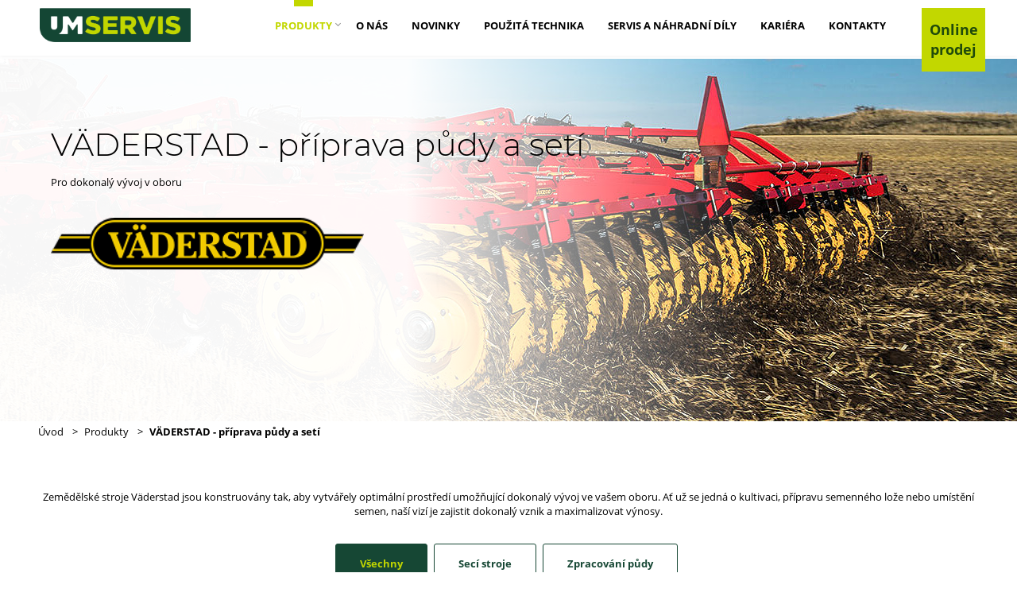

--- FILE ---
content_type: text/html; charset=UTF-8
request_url: https://umtrebon.cz/vaderstad?field_kategorie_target_id=All&page=1
body_size: 9321
content:
<!DOCTYPE html>
<html  lang="cs" dir="ltr" prefix="og: https://ogp.me/ns#">
  <head>
    <meta charset="utf-8" />
<script async src="https://www.googletagmanager.com/gtag/js?id=UA-44082744-1"></script>
<script>window.dataLayer = window.dataLayer || [];function gtag(){dataLayer.push(arguments)};gtag("js", new Date());gtag("set", "developer_id.dMDhkMT", true);gtag("config", "UA-44082744-1", {"groups":"default","anonymize_ip":true,"page_placeholder":"PLACEHOLDER_page_path"});</script>
<meta name="description" content="Zemědělské stroje Väderstad jsou konstruovány tak, aby vytvářely optimální prostředí umožňující dokonalý vývoj ve vašem oboru. Ať už se jedná o kultivaci, přípravu semenného lože nebo umístění semen, naší vizí je zajistit dokonalý vznik a maximalizovat výnosy." />
<link rel="canonical" href="https://umtrebon.cz/vaderstad" />
<link rel="image_src" href="https://umtrebon.cz/themes/custom/tpp/images/UMservis-social-1200-628.png" />
<link rel="icon" href="https://umtrebon.cz/themes/custom/tpp/images/soc-media-icon/def-fav-um-192.png" />
<link rel="icon" sizes="16x16" href="https://umtrebon.cz/themes/custom/tpp/images/soc-media-icon/favicon-16x16.png" />
<link rel="icon" sizes="32x32" href="https://umtrebon.cz/themes/custom/tpp/images/soc-media-icon/favicon-32x32.png" />
<link rel="icon" sizes="96x96" href="https://umtrebon.cz/themes/custom/tpp/images/soc-media-icon/favicon-96x96.png" />
<link rel="icon" sizes="192x192" href="https://umtrebon.cz/themes/custom/tpp/images/soc-media-icon/apple-icon.png" />
<link rel="apple-touch-icon" href="https://umtrebon.cz/themes/custom/tpp/images/soc-media-icon/apple-icon-60x60.png" />
<link rel="apple-touch-icon" sizes="72x72" href="https://umtrebon.cz/themes/custom/tpp/images/soc-media-icon/apple-icon-72x72.png" />
<link rel="apple-touch-icon" sizes="76x76" href="https://umtrebon.cz/themes/custom/tpp/images/soc-media-icon/apple-icon-76x76.png" />
<link rel="apple-touch-icon" sizes="114x114" href="https://umtrebon.cz/themes/custom/tpp/images/soc-media-icon/apple-icon-114x114.png" />
<link rel="apple-touch-icon" sizes="120x120" href="https://umtrebon.cz/themes/custom/tpp/images/soc-media-icon/apple-icon-120x120.png" />
<link rel="apple-touch-icon" sizes="144x144" href="https://umtrebon.cz/themes/custom/tpp/images/soc-media-icon/apple-icon-144x144.png" />
<link rel="apple-touch-icon" sizes="152x152" href="https://umtrebon.cz/themes/custom/tpp/images/soc-media-icon/apple-icon-152x152.png" />
<link rel="apple-touch-icon" sizes="180x180" href="https://umtrebon.cz/themes/custom/tpp/images/soc-media-icon/apple-icon-180x180.png" />
<link rel="apple-touch-icon-precomposed" href="https://umtrebon.cz/themes/custom/tpp/images/soc-media-icon/apple-icon-57x57.png" />
<link rel="apple-touch-icon-precomposed" sizes="72x72" href="https://umtrebon.cz/themes/custom/tpp/images/soc-media-icon/apple-icon-72x72.png" />
<link rel="apple-touch-icon-precomposed" sizes="76x76" href="https://umtrebon.cz/themes/custom/tpp/images/soc-media-icon/apple-icon-76x76.png" />
<link rel="apple-touch-icon-precomposed" sizes="114x114" href="https://umtrebon.cz/themes/custom/tpp/images/soc-media-icon/apple-icon-114x114.png" />
<link rel="apple-touch-icon-precomposed" sizes="120x120" href="https://umtrebon.cz/themes/custom/tpp/images/soc-media-icon/apple-icon-120x120.png" />
<link rel="apple-touch-icon-precomposed" sizes="144x144" href="https://umtrebon.cz/themes/custom/tpp/images/soc-media-icon/apple-icon-144x144.png" />
<link rel="apple-touch-icon-precomposed" sizes="152x152" href="https://umtrebon.cz/themes/custom/tpp/images/soc-media-icon/apple-icon-152x152.png" />
<link rel="apple-touch-icon-precomposed" sizes="180x180" href="https://umtrebon.cz/themes/custom/tpp/images/soc-media-icon/apple-icon-180x180.png" />
<meta name="Generator" content="Drupal 10 (https://www.drupal.org)" />
<meta name="MobileOptimized" content="width" />
<meta name="HandheldFriendly" content="true" />
<meta name="viewport" content="width=device-width, initial-scale=1.0" />

    <title>VÄDERSTAD - příprava půdy a setí | U+M Servis s.r.o.</title>
    <link rel="stylesheet" media="all" href="/core/modules/system/css/components/align.module.css?st4ia7" />
<link rel="stylesheet" media="all" href="/core/modules/system/css/components/fieldgroup.module.css?st4ia7" />
<link rel="stylesheet" media="all" href="/core/modules/system/css/components/container-inline.module.css?st4ia7" />
<link rel="stylesheet" media="all" href="/core/modules/system/css/components/clearfix.module.css?st4ia7" />
<link rel="stylesheet" media="all" href="/core/modules/system/css/components/details.module.css?st4ia7" />
<link rel="stylesheet" media="all" href="/core/modules/system/css/components/hidden.module.css?st4ia7" />
<link rel="stylesheet" media="all" href="/core/modules/system/css/components/item-list.module.css?st4ia7" />
<link rel="stylesheet" media="all" href="/core/modules/system/css/components/js.module.css?st4ia7" />
<link rel="stylesheet" media="all" href="/core/modules/system/css/components/nowrap.module.css?st4ia7" />
<link rel="stylesheet" media="all" href="/core/modules/system/css/components/position-container.module.css?st4ia7" />
<link rel="stylesheet" media="all" href="/core/modules/system/css/components/reset-appearance.module.css?st4ia7" />
<link rel="stylesheet" media="all" href="/core/modules/system/css/components/resize.module.css?st4ia7" />
<link rel="stylesheet" media="all" href="/core/modules/system/css/components/system-status-counter.css?st4ia7" />
<link rel="stylesheet" media="all" href="/core/modules/system/css/components/system-status-report-counters.css?st4ia7" />
<link rel="stylesheet" media="all" href="/core/modules/system/css/components/system-status-report-general-info.css?st4ia7" />
<link rel="stylesheet" media="all" href="/core/modules/system/css/components/tablesort.module.css?st4ia7" />
<link rel="stylesheet" media="all" href="/core/misc/components/progress.module.css?st4ia7" />
<link rel="stylesheet" media="all" href="/core/misc/components/ajax-progress.module.css?st4ia7" />
<link rel="stylesheet" media="all" href="/core/modules/views/css/views.module.css?st4ia7" />
<link rel="stylesheet" media="all" href="/modules/contrib/paragraphs/css/paragraphs.unpublished.css?st4ia7" />
<link rel="stylesheet" media="all" href="/modules/contrib/better_exposed_filters/css/better_exposed_filters.css?st4ia7" />
<link rel="stylesheet" media="all" href="/themes/custom/tpp/css/paragraph/paragraph.css?st4ia7" />
<link rel="stylesheet" media="all" href="/themes/custom/tpp/css/global.css?st4ia7" />
<link rel="stylesheet" media="all" href="/themes/custom/tpp/css/basics.css?st4ia7" />
<link rel="stylesheet" media="all" href="/themes/custom/tpp/css/styles.css?st4ia7" />

    
  </head>
  <body class="path-node page-node-type--vyrobce page--vaderstad">
    <a href="#main-content" class="visually-hidden focusable skip-link">
      Přejít k hlavnímu obsahu
    </a>
    
      <div class="dialog-off-canvas-main-canvas" data-off-canvas-main-canvas>
    <div class="page-wrapper">


			
		<header id="navbar" role="banner">
			<div class="container container--nav">
				<div class="navbar navbar--main">
					            			<div class="brand brand--nav">    			
            					<div class="region region--brand">
        <div id="block-tpp-branding">
  
    
        <a href="/" title="Domů" rel="home">
      <img src="/sites/default/files/logo.png" alt="Domů" />
    </a>
        <a href="/" title="Domů" rel="home" class="site-name">U+M Servis s.r.o.</a>
    
</div>

	</div>

            			</div>    		
        			        			            			<div class="nav">
            				<div class="nav-inner">			
            			        	<div class="region region--navigation">
        <nav role="navigation" aria-labelledby="block-tpp-main-menu-menu" id="block-tpp-main-menu">
            
  <h2 class="visually-hidden" id="block-tpp-main-menu-menu">Hlavní navigace</h2>
  

            	    
			<ul class="menu menu--parent menu--main">
											<li class="menu__item menu__item--expanded menu__item--parent menu__item--active menu__item--first menu__item--main">
														                  						      				            <a href="/produkty" class="menu__link menu__link--main menu__link--parent menu__link--active" data-drupal-link-system-path="node/25"><span class="link__title link__title--menu">Produkty</span><span class="menu__arrow"></span></a>
    										      	    
			<ul class="menu--main menu menu--child menu--level-1">
											<li class="menu__item menu__item--first menu__item--main">
														                <a href="/traktory-claas-vse-pro-sklizen" class="menu__link menu__link--main" data-drupal-link-system-path="node/13"><span class="link__title link__title--menu">CLAAS - vše pro sklizeň</span></a>
    								</li>
											<li class="menu__item menu__item--main">
														                <a href="/grimme" class="menu__link menu__link--main" data-drupal-link-system-path="node/14"><span class="link__title link__title--menu">GRIMME - bramborářská technika</span></a>
    								</li>
											<li class="menu__item menu__item--active menu__item--main">
														                <a href="/vaderstad" class="menu__link menu__link--main menu__link--active" data-drupal-link-system-path="node/15"><span class="link__title link__title--menu">VÄDERSTAD - příprava půdy a setí</span></a>
    								</li>
											<li class="menu__item menu__item--main">
														                <a href="/bvl" class="menu__link menu__link--main" data-drupal-link-system-path="node/17"><span class="link__title link__title--menu">Bvl - technika pro krmení</span></a>
    								</li>
											<li class="menu__item menu__item--main">
														                <a href="/kivi-pekka" class="menu__link menu__link--main" data-drupal-link-system-path="node/16"><span class="link__title link__title--menu">KIVI-PEKKA - sberkamene.cz</span></a>
    								</li>
											<li class="menu__item menu__item--main">
														                <a href="/hawe" class="menu__link menu__link--main" data-drupal-link-system-path="node/19"><span class="link__title link__title--menu">HAWE - dopravní technika</span></a>
    								</li>
											<li class="menu__item menu__item--main">
														                <a href="/stoll" class="menu__link menu__link--main" data-drupal-link-system-path="node/20"><span class="link__title link__title--menu">Stoll - čelní nakladače</span></a>
    								</li>
											<li class="menu__item menu__item--main">
														                <a href="/lemken" class="menu__link menu__link--main" data-drupal-link-system-path="node/18"><span class="link__title link__title--menu">LEMKEN - vše pro rostliny</span></a>
    								</li>
											<li class="menu__item menu__item--last menu__item--main">
														                <a href="/ostatni-technika" class="menu__link menu__link--main" data-drupal-link-system-path="node/21"><span class="link__title link__title--menu">Ostatní produkty</span></a>
    								</li>
					</ul>
	

    								</li>
											<li class="menu__item menu__item--main">
														                <a href="/o-nas" class="menu__link menu__link--main" data-drupal-link-system-path="node/36"><span class="link__title link__title--menu">O nás</span></a>
    								</li>
											<li class="menu__item menu__item--main">
														                <a href="/aktuality" class="menu__link menu__link--main" data-drupal-link-system-path="aktuality"><span class="link__title link__title--menu">Novinky</span></a>
    								</li>
											<li class="menu__item menu__item--main">
														                <a href="/pouzita-technika" class="menu__link menu__link--main" data-drupal-link-system-path="node/176"><span class="link__title link__title--menu">Použitá technika</span></a>
    								</li>
											<li class="menu__item menu__item--main">
														                <a href="/servis-nahradni-dily" class="menu__link menu__link--main" data-drupal-link-system-path="node/67"><span class="link__title link__title--menu">Servis a náhradní díly</span></a>
    								</li>
											<li class="menu__item menu__item--main">
														                <a href="/kariera" class="menu__link menu__link--main" data-drupal-link-system-path="node/213"><span class="link__title link__title--menu">Kariéra</span></a>
    								</li>
											<li class="menu__item menu__item--main">
														                <a href="/kontakty" class="menu__link menu__link--main" data-drupal-link-system-path="node/44"><span class="link__title link__title--menu">Kontakty</span></a>
    								</li>
											<li class="menu__item menu__item--last menu__item--main">
														                <a href="https://shop.umservis.cz/" class="menu__link menu__link--main"><span class="link__title link__title--menu">Online prodej</span></a>
    								</li>
					</ul>
	



  </nav>

	</div>

            			    </div>
            			    <div class="icon icon--burger">
                                <div class="icon--burger__top"></div>
                                <div class="icon--burger__center"></div>
                                <div class="icon--burger__bottom"></div>
            			    </div>
            			</div>
        			    			</div>
			</div>
		</header>
	
	<div id="content" role="main" class="content js-quickedit-main-content">
		
						
											<div class="content-header">
						<div class="region region--content-header">
        <div data-drupal-messages-fallback class="hidden"></div>

	</div>

				</div>
							
							
		<section class="page-content">
			
		    												<div class="help">
					    
					</div>
										
										<div class="content__body">
    				<a id="main-content"></a>
    					<div class="region region--content">
        <div id="block-tpp-content">
  
    
        <article  data-history-node-id="15" class="vyrobce is-promoted vyrobce--is-promoted full vyrobce--full clearfix">
  <div class="banner banner--vyrobce" style="height: 456px">
    <div class="vyrobce-title">
      <h1>VÄDERSTAD - příprava půdy a setí</h1>
      <div class="vyrobce-sub-title">
        
            <div class="field field--name-field-podnadpis field--type-text field--label-hidden field--item">Pro dokonalý vývoj v oboru</div>
      
      </div>
      <div class="vyrobce-logo">
        
            <div class="field field--name-field-logo field--type-image field--label-hidden field--item">  <img loading="lazy" src="/sites/default/files/2020-05/logo-grimme_394.png" width="394" height="84" alt="VÄDERSTAD - příprava půdy a setí" />

</div>
      
      </div>
    </div>
    <div class="vyrobce-main-image">
      
            <div class="field field--name-field-uvodni-obrazek field--type-image field--label-hidden field--item">  <img loading="lazy" src="/sites/default/files/2020-03/vaderstat-pole-wide3.jpg" width="1900" height="456" alt="VÄDERSTAD - příprava půdy a setí" />

</div>
      
      <div class="vyrobce-main-image__overlay" style="width: 100%; height: 456px"></div>
    </div>
  </div>
    <div class="block-breadcrumb">
    <ol class="breadcrumb">
      <li><a href="/">Úvod</a></li>
      <li><a href="/produkty">Produkty</a></li>
      <li>VÄDERSTAD - příprava půdy a setí</li>
    </ol>
  </div>
    <div class="vyrobce-content">

      <div class="vyrobce-content__body">
      <div class="container container--node-body">
        
            <div class="field field--name-body field--type-text-with-summary field--label-hidden field--item"><p>Zemědělské stroje Väderstad jsou konstruovány tak, aby vytvářely optimální prostředí umožňující dokonalý vývoj ve vašem oboru. Ať už se jedná o kultivaci, přípravu semenného lože nebo umístění semen, naší vizí je zajistit dokonalý vznik a maximalizovat výnosy.</p></div>
      
      </div>
    </div>
    <div class="vyrobce-content__filters">
      <div class="views-element-container"><div class="js-view-dom-id-6cd94ec3b591b24ed2f87ce43a36ffa25dca2a62aef333227be8098b47041b56">
  
  
  

          <header>
      <div class="view__filter view__filter--all"><div class="button button--inverted button--filter" typ-target="All">Všechny</div></div>
    </header>
      
  
  

    
    <div class="view__filter">
    <div class="button button--inverted button--filter" typ-target="11">Secí stroje</div>
  </div>
    
    <div class="view__filter">
    <div class="button button--inverted button--filter" typ-target="12">Zpracování půdy</div>
  </div>
  
    

  
  

  
  
</div>
</div>

    </div>
    <div class="vyrobce-content__products">
      <div class="vyrobce-content__vypis">
        <div class="views-element-container"><div class="js-view-dom-id-5fc9bbed93a0711e2c0f0bcd7cb10db76fe0ef6d89ca033d0f4daac71f577df2">
  
  
  

  
  <form class="views-exposed-form bef-exposed-form" data-bef-auto-submit-full-form="" data-bef-auto-submit="" data-bef-auto-submit-delay="500" data-drupal-selector="views-exposed-form-produkty-block-vyrobce" action="/vaderstad" method="get" id="views-exposed-form-produkty-block-vyrobce" accept-charset="UTF-8">
  <fieldset data-drupal-selector="edit-field-kategorie-target-id" id="edit-field-kategorie-target-id--wrapper" class="fieldgroup form-composite js-form-item form-item js-form-wrapper form-wrapper">
      <legend>
    <span class="fieldset-legend"></span>
  </legend>
  <div class="fieldset-wrapper">
                <div id="edit-field-kategorie-target-id"><div class="form-radios">
                  <div class="js-form-item form-item js-form-type-radio form-item-field-kategorie-target-id js-form-item-field-kategorie-target-id">
        <input data-drupal-selector="edit-field-kategorie-target-id-all" type="radio" id="edit-field-kategorie-target-id-all" name="field_kategorie_target_id" value="All" checked="checked" class="form-radio" />

        <label for="edit-field-kategorie-target-id-all" class="option">Všechny</label>
      </div>

                    <div class="js-form-item form-item js-form-type-radio form-item-field-kategorie-target-id js-form-item-field-kategorie-target-id">
        <input data-drupal-selector="edit-field-kategorie-target-id-23" type="radio" id="edit-field-kategorie-target-id-23" name="field_kategorie_target_id" value="23" class="form-radio" />

        <label for="edit-field-kategorie-target-id-23" class="option">Betonové závaží</label>
      </div>

                    <div class="js-form-item form-item js-form-type-radio form-item-field-kategorie-target-id js-form-item-field-kategorie-target-id">
        <input data-drupal-selector="edit-field-kategorie-target-id-10" type="radio" id="edit-field-kategorie-target-id-10" name="field_kategorie_target_id" value="10" class="form-radio" />

        <label for="edit-field-kategorie-target-id-10" class="option">EASY - Efficient Agriculture Systems</label>
      </div>

                    <div class="js-form-item form-item js-form-type-radio form-item-field-kategorie-target-id js-form-item-field-kategorie-target-id">
        <input data-drupal-selector="edit-field-kategorie-target-id-25" type="radio" id="edit-field-kategorie-target-id-25" name="field_kategorie_target_id" value="25" class="form-radio" />

        <label for="edit-field-kategorie-target-id-25" class="option">Katalogy strojů GRIMME</label>
      </div>

                    <div class="js-form-item form-item js-form-type-radio form-item-field-kategorie-target-id js-form-item-field-kategorie-target-id">
        <input data-drupal-selector="edit-field-kategorie-target-id-6" type="radio" id="edit-field-kategorie-target-id-6" name="field_kategorie_target_id" value="6" class="form-radio" />

        <label for="edit-field-kategorie-target-id-6" class="option">Kolový nakladač</label>
      </div>

                    <div class="js-form-item form-item js-form-type-radio form-item-field-kategorie-target-id js-form-item-field-kategorie-target-id">
        <input data-drupal-selector="edit-field-kategorie-target-id-8" type="radio" id="edit-field-kategorie-target-id-8" name="field_kategorie_target_id" value="8" class="form-radio" />

        <label for="edit-field-kategorie-target-id-8" class="option">Lisy</label>
      </div>

                    <div class="js-form-item form-item js-form-type-radio form-item-field-kategorie-target-id js-form-item-field-kategorie-target-id">
        <input data-drupal-selector="edit-field-kategorie-target-id-13" type="radio" id="edit-field-kategorie-target-id-13" name="field_kategorie_target_id" value="13" class="form-radio" />

        <label for="edit-field-kategorie-target-id-13" class="option">Příprava půdy</label>
      </div>

                    <div class="js-form-item form-item js-form-type-radio form-item-field-kategorie-target-id js-form-item-field-kategorie-target-id">
        <input data-drupal-selector="edit-field-kategorie-target-id-22" type="radio" id="edit-field-kategorie-target-id-22" name="field_kategorie_target_id" value="22" class="form-radio" />

        <label for="edit-field-kategorie-target-id-22" class="option">Příslušenství</label>
      </div>

                    <div class="js-form-item form-item js-form-type-radio form-item-field-kategorie-target-id js-form-item-field-kategorie-target-id">
        <input data-drupal-selector="edit-field-kategorie-target-id-18" type="radio" id="edit-field-kategorie-target-id-18" name="field_kategorie_target_id" value="18" class="form-radio" />

        <label for="edit-field-kategorie-target-id-18" class="option">S cizím plněním</label>
      </div>

                    <div class="js-form-item form-item js-form-type-radio form-item-field-kategorie-target-id js-form-item-field-kategorie-target-id">
        <input data-drupal-selector="edit-field-kategorie-target-id-20" type="radio" id="edit-field-kategorie-target-id-20" name="field_kategorie_target_id" value="20" class="form-radio" />

        <label for="edit-field-kategorie-target-id-20" class="option">Samojízdné</label>
      </div>

                    <div class="js-form-item form-item js-form-type-radio form-item-field-kategorie-target-id js-form-item-field-kategorie-target-id">
        <input data-drupal-selector="edit-field-kategorie-target-id-19" type="radio" id="edit-field-kategorie-target-id-19" name="field_kategorie_target_id" value="19" class="form-radio" />

        <label for="edit-field-kategorie-target-id-19" class="option">Samonakládací</label>
      </div>

                    <div class="js-form-item form-item js-form-type-radio form-item-field-kategorie-target-id js-form-item-field-kategorie-target-id">
        <input data-drupal-selector="edit-field-kategorie-target-id-24" type="radio" id="edit-field-kategorie-target-id-24" name="field_kategorie_target_id" value="24" class="form-radio" />

        <label for="edit-field-kategorie-target-id-24" class="option">Samson</label>
      </div>

                    <div class="js-form-item form-item js-form-type-radio form-item-field-kategorie-target-id js-form-item-field-kategorie-target-id">
        <input data-drupal-selector="edit-field-kategorie-target-id-14" type="radio" id="edit-field-kategorie-target-id-14" name="field_kategorie_target_id" value="14" class="form-radio" />

        <label for="edit-field-kategorie-target-id-14" class="option">Sázení</label>
      </div>

                    <div class="js-form-item form-item js-form-type-radio form-item-field-kategorie-target-id js-form-item-field-kategorie-target-id">
        <input data-drupal-selector="edit-field-kategorie-target-id-11" type="radio" id="edit-field-kategorie-target-id-11" name="field_kategorie_target_id" value="11" class="form-radio" />

        <label for="edit-field-kategorie-target-id-11" class="option">Secí stroje</label>
      </div>

                    <div class="js-form-item form-item js-form-type-radio form-item-field-kategorie-target-id js-form-item-field-kategorie-target-id">
        <input data-drupal-selector="edit-field-kategorie-target-id-16" type="radio" id="edit-field-kategorie-target-id-16" name="field_kategorie_target_id" value="16" class="form-radio" />

        <label for="edit-field-kategorie-target-id-16" class="option">Skladování</label>
      </div>

                    <div class="js-form-item form-item js-form-type-radio form-item-field-kategorie-target-id js-form-item-field-kategorie-target-id">
        <input data-drupal-selector="edit-field-kategorie-target-id-4" type="radio" id="edit-field-kategorie-target-id-4" name="field_kategorie_target_id" value="4" class="form-radio" />

        <label for="edit-field-kategorie-target-id-4" class="option">Sklízecí mlátičky</label>
      </div>

                    <div class="js-form-item form-item js-form-type-radio form-item-field-kategorie-target-id js-form-item-field-kategorie-target-id">
        <input data-drupal-selector="edit-field-kategorie-target-id-5" type="radio" id="edit-field-kategorie-target-id-5" name="field_kategorie_target_id" value="5" class="form-radio" />

        <label for="edit-field-kategorie-target-id-5" class="option">Sklízecí řezačky</label>
      </div>

                    <div class="js-form-item form-item js-form-type-radio form-item-field-kategorie-target-id js-form-item-field-kategorie-target-id">
        <input data-drupal-selector="edit-field-kategorie-target-id-15" type="radio" id="edit-field-kategorie-target-id-15" name="field_kategorie_target_id" value="15" class="form-radio" />

        <label for="edit-field-kategorie-target-id-15" class="option">Sklizeň</label>
      </div>

                    <div class="js-form-item form-item js-form-type-radio form-item-field-kategorie-target-id js-form-item-field-kategorie-target-id">
        <input data-drupal-selector="edit-field-kategorie-target-id-21" type="radio" id="edit-field-kategorie-target-id-21" name="field_kategorie_target_id" value="21" class="form-radio" />

        <label for="edit-field-kategorie-target-id-21" class="option">Stacionární míchač</label>
      </div>

                    <div class="js-form-item form-item js-form-type-radio form-item-field-kategorie-target-id js-form-item-field-kategorie-target-id">
        <input data-drupal-selector="edit-field-kategorie-target-id-9" type="radio" id="edit-field-kategorie-target-id-9" name="field_kategorie_target_id" value="9" class="form-radio" />

        <label for="edit-field-kategorie-target-id-9" class="option">Stroje pro sklizeň píce</label>
      </div>

                    <div class="js-form-item form-item js-form-type-radio form-item-field-kategorie-target-id js-form-item-field-kategorie-target-id">
        <input data-drupal-selector="edit-field-kategorie-target-id-17" type="radio" id="edit-field-kategorie-target-id-17" name="field_kategorie_target_id" value="17" class="form-radio" />

        <label for="edit-field-kategorie-target-id-17" class="option">Technologie</label>
      </div>

                    <div class="js-form-item form-item js-form-type-radio form-item-field-kategorie-target-id js-form-item-field-kategorie-target-id">
        <input data-drupal-selector="edit-field-kategorie-target-id-7" type="radio" id="edit-field-kategorie-target-id-7" name="field_kategorie_target_id" value="7" class="form-radio" />

        <label for="edit-field-kategorie-target-id-7" class="option">Teleskopický nakladač</label>
      </div>

                    <div class="js-form-item form-item js-form-type-radio form-item-field-kategorie-target-id js-form-item-field-kategorie-target-id">
        <input data-drupal-selector="edit-field-kategorie-target-id-3" type="radio" id="edit-field-kategorie-target-id-3" name="field_kategorie_target_id" value="3" class="form-radio" />

        <label for="edit-field-kategorie-target-id-3" class="option">Traktory</label>
      </div>

                    <div class="js-form-item form-item js-form-type-radio form-item-field-kategorie-target-id js-form-item-field-kategorie-target-id">
        <input data-drupal-selector="edit-field-kategorie-target-id-12" type="radio" id="edit-field-kategorie-target-id-12" name="field_kategorie_target_id" value="12" class="form-radio" />

        <label for="edit-field-kategorie-target-id-12" class="option">Zpracování půdy</label>
      </div>

      </div>
</div>

          </div>
</fieldset>
<div data-drupal-selector="edit-actions" class="form-actions js-form-wrapper form-wrapper" id="edit-actions"><input data-bef-auto-submit-click="" data-drupal-selector="edit-submit-produkty" type="submit" id="edit-submit-produkty" value="Apply" class="button js-form-submit form-submit" />
</div>


</form>

  

  
      <div class="produkt-view">
  
    
          <div  class="produkt-view__item first odd">
    
    <div class="views-field views-field-nothing"><span class="field-content"><div class="produkt-view__fields">
    <div class="produkt-view__field produkt-view__image">
          <a href="/produkty/vaderstad-priprava-pudy-seti/806739683/vaderstad-carrier-925-1225" hreflang="cs"><img loading="lazy" src="/sites/default/files/styles/produkt_450x253_/public/2020-07/carrier925-1225-4.jpg?itok=jMhI0uk9" width="450" height="253" alt="" />

</a>

    </div>
    <div class="produkt-view__field produkt-view__text">
        <div class="produkt-view__field produkt-view__title">
            <a href="/produkty/vaderstad-priprava-pudy-seti/806739683/vaderstad-carrier-925-1225" hreflang="cs">Väderstad Carrier 925-1225</a>
        </div>
        <div class="produkt-view__field produkt-view__summary">
             <h4><strong>Vysoká výkonnost</strong></h4>

<p>Carrier 925-1225 je velmi robustní tažený kotoučový kultivátor dostupný s pracovními záběry 9,25 a 12,25 metru.</p>
        </div>
       <div class="produkt-view__field produkt-view__link">
           <a href="/produkty/vaderstad-priprava-pudy-seti/806739683/vaderstad-carrier-925-1225" class="button button--secondary button--produkt">Více info</a>
       </div>
    </div>
</div></span></div>

          </div>
    
  
          <div  class="produkt-view__item even">
    
    <div class="views-field views-field-nothing"><span class="field-content"><div class="produkt-view__fields">
    <div class="produkt-view__field produkt-view__image">
          <a href="/produkty/vaderstad-priprava-pudy-seti/223433862/vaderstad-carrier-420-820" hreflang="cs"><img loading="lazy" src="/sites/default/files/styles/produkt_450x253_/public/2020-07/carrier420-820-2.jpg?itok=dXtqGxu3" width="450" height="253" alt="" />

</a>

    </div>
    <div class="produkt-view__field produkt-view__text">
        <div class="produkt-view__field produkt-view__title">
            <a href="/produkty/vaderstad-priprava-pudy-seti/223433862/vaderstad-carrier-420-820" hreflang="cs">Väderstad Carrier 420-820</a>
        </div>
        <div class="produkt-view__field produkt-view__summary">
             <h4><strong>Multifunkční nosník nářadí</strong></h4>

<p>Carrier 420-820 je tažený kotoučový kultivátor dostupný s pracovními záběry od 4,2 do 8,2 metru.</p>
        </div>
       <div class="produkt-view__field produkt-view__link">
           <a href="/produkty/vaderstad-priprava-pudy-seti/223433862/vaderstad-carrier-420-820" class="button button--secondary button--produkt">Více info</a>
       </div>
    </div>
</div></span></div>

          </div>
    
  
          <div  class="produkt-view__item odd">
    
    <div class="views-field views-field-nothing"><span class="field-content"><div class="produkt-view__fields">
    <div class="produkt-view__field produkt-view__image">
          <a href="/produkty/vaderstad-priprava-pudy-seti/734711172/vaderstad-carrier-x-425-625" hreflang="cs"><img loading="lazy" src="/sites/default/files/styles/produkt_450x253_/public/2020-07/carrier-x-5.jpg?itok=68jcA26F" width="450" height="253" alt="" />

</a>

    </div>
    <div class="produkt-view__field produkt-view__text">
        <div class="produkt-view__field produkt-view__title">
            <a href="/produkty/vaderstad-priprava-pudy-seti/734711172/vaderstad-carrier-x-425-625" hreflang="cs">Väderstad Carrier X 425-625</a>
        </div>
        <div class="produkt-view__field produkt-view__summary">
             <h4><strong>Carrier X - robustní, sklopný, nesený</strong></h4>

<p>Carrier X 425-625 je nesený sklopný kotoučový kultivátor s kotouči umístěnými ve tvaru písmene X, který je dostupný s pracovním zábě</p>
        </div>
       <div class="produkt-view__field produkt-view__link">
           <a href="/produkty/vaderstad-priprava-pudy-seti/734711172/vaderstad-carrier-x-425-625" class="button button--secondary button--produkt">Více info</a>
       </div>
    </div>
</div></span></div>

          </div>
    
  
          <div  class="produkt-view__item even">
    
    <div class="views-field views-field-nothing"><span class="field-content"><div class="produkt-view__fields">
    <div class="produkt-view__field produkt-view__image">
          <a href="/produkty/vaderstad-priprava-pudy-seti/846706334/spirit-300-r" hreflang="cs"><img loading="lazy" src="/sites/default/files/styles/produkt_450x253_/public/2020-06/1_9.jpg?itok=tVeivYfH" width="450" height="253" alt="" />

</a>

    </div>
    <div class="produkt-view__field produkt-view__text">
        <div class="produkt-view__field produkt-view__title">
            <a href="/produkty/vaderstad-priprava-pudy-seti/846706334/spirit-300-r" hreflang="cs">Spirit 300 R</a>
        </div>
        <div class="produkt-view__field produkt-view__summary">
             <p>Inovativní design a použití nejmodernějších technologií tato slova charakterizují novou řadu pneumatických secích strojů Spirit R.</p>
        </div>
       <div class="produkt-view__field produkt-view__link">
           <a href="/produkty/vaderstad-priprava-pudy-seti/846706334/spirit-300-r" class="button button--secondary button--produkt">Více info</a>
       </div>
    </div>
</div></span></div>

          </div>
    
  
          <div  class="produkt-view__item odd">
    
    <div class="views-field views-field-nothing"><span class="field-content"><div class="produkt-view__fields">
    <div class="produkt-view__field produkt-view__image">
          <a href="/produkty/vaderstad-priprava-pudy-seti/2000795990/rapid-rda-600-800-cj" hreflang="cs"><img loading="lazy" src="/sites/default/files/styles/produkt_450x253_/public/2020-06/12_1.jpg?itok=l4N1sJxW" width="450" height="253" alt="" />

</a>

    </div>
    <div class="produkt-view__field produkt-view__text">
        <div class="produkt-view__field produkt-view__title">
            <a href="/produkty/vaderstad-priprava-pudy-seti/2000795990/rapid-rda-600-800-cj" hreflang="cs">Rapid RDA 600-800 C/J</a>
        </div>
        <div class="produkt-view__field produkt-view__summary">
             <h3>Seznam se</h3>

<p>Počasí, plodina a typ půdy, množství zbytků a další externí vlivy mají souvislost s tím, jak pěstovat plodiny - se strojem Rapid můžete zvládnout vše.</p>
        </div>
       <div class="produkt-view__field produkt-view__link">
           <a href="/produkty/vaderstad-priprava-pudy-seti/2000795990/rapid-rda-600-800-cj" class="button button--secondary button--produkt">Více info</a>
       </div>
    </div>
</div></span></div>

          </div>
    
  
          <div  class="produkt-view__item even">
    
    <div class="views-field views-field-nothing"><span class="field-content"><div class="produkt-view__fields">
    <div class="produkt-view__field produkt-view__image">
          <a href="/produkty/vaderstad-priprava-pudy-seti/910734443/rapid-rda-600-800s" hreflang="cs"><img loading="lazy" src="/sites/default/files/styles/produkt_450x253_/public/2020-06/1_7.jpg?itok=p-J2KKYx" width="450" height="253" alt="" />

</a>

    </div>
    <div class="produkt-view__field produkt-view__text">
        <div class="produkt-view__field produkt-view__title">
            <a href="/produkty/vaderstad-priprava-pudy-seti/910734443/rapid-rda-600-800s" hreflang="cs">Rapid RDA 600-800S</a>
        </div>
        <div class="produkt-view__field produkt-view__summary">
             <p><strong>Rapid je správnou volbou pro každý osevní postup.</strong>&nbsp;Nezáleží na tom, jestli požadujte přímí výsev do strniště, do půdy obdělané klasicky nebo do půdy zpracované bezorebně.</p>
        </div>
       <div class="produkt-view__field produkt-view__link">
           <a href="/produkty/vaderstad-priprava-pudy-seti/910734443/rapid-rda-600-800s" class="button button--secondary button--produkt">Více info</a>
       </div>
    </div>
</div></span></div>

          </div>
    
  
          <div  class="produkt-view__item odd">
    
    <div class="views-field views-field-nothing"><span class="field-content"><div class="produkt-view__fields">
    <div class="produkt-view__field produkt-view__image">
          <a href="/produkty/vaderstad-priprava-pudy-seti/460646216/vaderstad-carrier-300-400" hreflang="cs"><img loading="lazy" src="/sites/default/files/styles/produkt_450x253_/public/2020-05/impressive-weight-per-disc.jpg?itok=_RyqTWQU" width="450" height="253" alt="" />

</a>

    </div>
    <div class="produkt-view__field produkt-view__text">
        <div class="produkt-view__field produkt-view__title">
            <a href="/produkty/vaderstad-priprava-pudy-seti/460646216/vaderstad-carrier-300-400" hreflang="cs">Väderstad Carrier 300-400</a>
        </div>
        <div class="produkt-view__field produkt-view__summary">
             <h3>Všestranný univerzál</h3>

<p>Všestrannost kombinovaná s kvalitou a produktivitou. Väderstad Carrier je určen pro mělkou podmítku do hloubky 10 cm.</p>
        </div>
       <div class="produkt-view__field produkt-view__link">
           <a href="/produkty/vaderstad-priprava-pudy-seti/460646216/vaderstad-carrier-300-400" class="button button--secondary button--produkt">Více info</a>
       </div>
    </div>
</div></span></div>

          </div>
    
  
          <div  class="produkt-view__item even">
    
    <div class="views-field views-field-nothing"><span class="field-content"><div class="produkt-view__fields">
    <div class="produkt-view__field produkt-view__image">
          <a href="/produkty/vaderstad-priprava-pudy-seti/1835676714/vaderstad-opus" hreflang="cs"><img loading="lazy" src="/sites/default/files/styles/produkt_450x253_/public/2020-03/vaderstat-opus-600.jpg?itok=YGCa9AD0" width="450" height="253" alt="Väderstad Opus" />

</a>

    </div>
    <div class="produkt-view__field produkt-view__text">
        <div class="produkt-view__field produkt-view__title">
            <a href="/produkty/vaderstad-priprava-pudy-seti/1835676714/vaderstad-opus" hreflang="cs">Väderstad Opus</a>
        </div>
        <div class="produkt-view__field produkt-view__summary">
             <p>Zcela nový model Opus je postaven na robustním rámu, který zajišťuje požadovanou tuhost a dlouhou životnost celého stroje.</p>
        </div>
       <div class="produkt-view__field produkt-view__link">
           <a href="/produkty/vaderstad-priprava-pudy-seti/1835676714/vaderstad-opus" class="button button--secondary button--produkt">Více info</a>
       </div>
    </div>
</div></span></div>

          </div>
    
  
          <div  class="produkt-view__item last odd">
    
    <div class="views-field views-field-nothing"><span class="field-content"><div class="produkt-view__fields">
    <div class="produkt-view__field produkt-view__image">
          <a href="/produkty/vaderstad-priprava-pudy-seti/1843689075/vaderstad-rapid-rd-300-400-cs" hreflang="cs"><img loading="lazy" src="/sites/default/files/styles/produkt_450x253_/public/2020-03/rapidc-s-7_0.jpg?itok=6NVlXvYJ" width="450" height="253" alt="Väderstad Rapid RD 300-400 C/S" />

</a>

    </div>
    <div class="produkt-view__field produkt-view__text">
        <div class="produkt-view__field produkt-view__title">
            <a href="/produkty/vaderstad-priprava-pudy-seti/1843689075/vaderstad-rapid-rd-300-400-cs" hreflang="cs">Väderstad Rapid RD 300-400 C/S</a>
        </div>
        <div class="produkt-view__field produkt-view__summary">
             <p>Rapid je univerzální secí stroj, který provádí přípravu seťového lůžka, urovnávání, setí a opětovné utužení půdy v&nbsp;jediném průchodu.</p>
        </div>
       <div class="produkt-view__field produkt-view__link">
           <a href="/produkty/vaderstad-priprava-pudy-seti/1843689075/vaderstad-rapid-rd-300-400-cs" class="button button--secondary button--produkt">Více info</a>
       </div>
    </div>
</div></span></div>

          </div>
    
    
  </div>


      <nav class="pager" role="navigation" aria-labelledby="pagination-heading">
    <h4 id="pagination-heading" class="visually-hidden">Pagination</h4>
    <ul class="pager__items js-pager__items">
                    <li class="pager__item pager__item--first">
          <a href="?field_kategorie_target_id=All&amp;page=0" title="Přejít na první stranu">
            <span class="visually-hidden">First page</span>
            <span aria-hidden="true">« První</span>
          </a>
        </li>
                          <li class="pager__item pager__item--previous">
          <a href="?field_kategorie_target_id=All&amp;page=0" title="Přejít na předchozí stranu" rel="prev">
            <span class="visually-hidden">Předchozí stránka</span>
            <span aria-hidden="true">‹ Předchozí</span>
          </a>
        </li>
                                      <li class="pager__item">
                                          <a href="?field_kategorie_target_id=All&amp;page=0" title="Go to page 1">
            <span class="visually-hidden">
              Stránka
            </span>1</a>
        </li>
              <li class="pager__item is-active">
                                          <a href="?field_kategorie_target_id=All&amp;page=1" title="Aktuální stránka" aria-current="page">
            <span class="visually-hidden">
              Stránka
            </span>2</a>
        </li>
                                              </ul>
  </nav>


  
  

  
  
</div>
</div>

      </div>
      <div class="vyrobce-content__popis vyrobce-content__popis--vertical">
        <div class="vyrobce-logo">
          
            <div class="field field--name-field-logo-panel field--type-image field--label-hidden field--item">  <img loading="lazy" src="/sites/default/files/2020-03/vaderstad-logo_0.png" width="311" height="51" alt="VÄDERSTAD - příprava půdy a setí" />

</div>
      
        </div>
        <div class="vyrobce-content__text">
          
            <div class="field field--name-field-text-popis field--type-text-long field--label-hidden field--item"><p><strong>Zpracování půdy</strong></p>

<p>Kombinace všestrannosti, přesnosti a kapacity zpracování půdy Väderstad vytváří perfektní začátek pro nadcházející plodinu. Nabízíme strojní zařízení pro širokou škálu pracovních hloubek a více úkolů na poli.</p>

<p><strong>Secí stroje</strong></p>

<p>Secí stroje Väderstad kombinují vysokorychlostní kultivaci, vrtání a konsolidaci v jednom průchodu. V kombinovaných verzích je hnojivo umístěno s přesností ve stejném průchodu jako vrtání. Omezením průchodů univerzální secí stroje šetří palivo a vlhkost půdy, což přispívá k lepšímu klíčení a dokonalému vzniku plodiny.</p>

<p><strong>Výsadba</strong></p>

<p>Sázecí stroje Väderstad nabízejí výhody pro každého zemědělce. Poskytujeme vysoce kvalitní secí stroje, aby zemědělství bylo co nejefektivnější z hlediska nákladů. Se všemi našimi secími stroji Tempo může být vaše pěstování plodin prováděno vysokou rychlostí, aniž by byla ohrožena přesnost a přesnost. Výsledek? Unikátní kombinace rovnoměrného zakládání plodin a vysoké kapacity.</p></div>
      
        </div>
      </div>
    </div>
    </div>
</article>

  </div>

	</div>

				</div>
					</section>		
		
						
	</div>

        	<footer class="footer" role="contentinfo">
    		        		<div class="container container--footer">
        		    	<div class="region region--footer">
        <div id="block-patickawebu">
  
    
      
      <div class="field field--name-field-paragraph-columns field--type-entity-reference-revisions field--label-hidden field--items">
              <div class="field--item">



	 		<div class="paragraph paragraph--two-columns paragraph--default footer__main paragraph--columns">
	<div class="container container--paragraph">
		<div class="paragraph__inner paragraph__inner--two-columns paragraph__inner--columns">
									<div class="paragraph__content paragraph__content--flex-container">
    		    			<div class="paragraph__content paragraph__content--paragraph paragraph__content--flex-item paragraph__content--flex-item-two">
    				



<div class="paragraph paragraph--container paragraph--full footer__text_cols">
	<div class="container container--paragraph">
		<div class="paragraph__inner paragraph__inner--container">
									<div class="paragraph__content paragraph__content--paragraph">
			    



	 		<div class="paragraph paragraph--three-columns paragraph--full footer__columns paragraph--columns">
	<div class="container container--paragraph">
		<div class="paragraph__inner paragraph__inner--three-columns paragraph__inner--columns">
									<div class="paragraph__content paragraph__content--flex-container">
    		    			<div class="paragraph__content paragraph__content--paragraph paragraph__content--flex-item paragraph__content--flex-item-three">
    				



<div class="paragraph paragraph--text paragraph--full footer__col1">
	<div class="container container--paragraph">
		<div class="paragraph__inner paragraph__inner--text">
						<div class="paragraph__content paragraph__content--title">
			
            <div class="field field--name-field-formated-title field--type-text field--label-hidden field--item"><h2>Kontakty</h2></div>
      
		</div>
				<div  class="paragraph__content paragraph__content--text">
			
            <div class="field field--name-field-text field--type-text-long field--label-hidden field--item"><div class="footer__line">&nbsp;</div><div class="footer__contact"><div class="phone phone--footer">(+420) 602 149 462</div><div class="email email--footer"><a href="mailto:info@umtrebon.cz">info@umtrebon.cz</a></div></div></div>
      
		</div>
			</div>
	</div>
</div>

    			</div>
    		    			<div class="paragraph__content paragraph__content--paragraph paragraph__content--flex-item paragraph__content--flex-item-three">
    				



<div class="paragraph paragraph--text paragraph--full footer__col2">
	<div class="container container--paragraph">
		<div class="paragraph__inner paragraph__inner--text">
						<div class="paragraph__content paragraph__content--title">
			
            <div class="field field--name-field-formated-title field--type-text field--label-hidden field--item"><h2>Adresa</h2></div>
      
		</div>
				<div  class="paragraph__content paragraph__content--text">
			
            <div class="field field--name-field-text field--type-text-long field--label-hidden field--item"><div class="footer__line">&nbsp;</div><div class="footer__address"><div class="address address--footer"><p>U+M Servis s.r.o.</p><p>Pražská 884/11, 379 01 Třeboň</p></div><div class="link link--map link--footer"><a href="https://goo.gl/maps/Tuh3YCRTroACrM4h9" target="_blank">zobrazit mapu</a></div></div></div>
      
		</div>
			</div>
	</div>
</div>

    			</div>
    		    			<div class="paragraph__content paragraph__content--paragraph paragraph__content--flex-item paragraph__content--flex-item-three">
    				



<div class="paragraph paragraph--text paragraph--full footer__col3">
	<div class="container container--paragraph">
		<div class="paragraph__inner paragraph__inner--text">
						<div class="paragraph__content paragraph__content--title">
			
            <div class="field field--name-field-formated-title field--type-text field--label-hidden field--item"><h2>Najdete nás</h2></div>
      
		</div>
				<div  class="paragraph__content paragraph__content--text">
			
            <div class="field field--name-field-text field--type-text-long field--label-hidden field--item"><div class="footer__line">&nbsp;</div><div class="footer__find-us"><div class="find-us__item">Středisko Malý Bor</div><div class="find-us__item">Třeboň</div></div></div>
      
		</div>
			</div>
	</div>
</div>

    			</div>
    				</div>
	
		</div>
	</div>
</div>


			</div>
					<div class="paragraph__content paragraph__content--paragraph">
			    



<div class="paragraph paragraph--text paragraph--full footer__links">
	<div class="container container--paragraph">
		<div class="paragraph__inner paragraph__inner--text">
							<div  class="paragraph__content paragraph__content--text">
			
            <div class="field field--name-field-text field--type-text-long field--label-hidden field--item"><div class="footer__links-list"><ol><li class="footer__links--item"><a class="button button--primary button--footer" href="https://shop.umservis.cz/" target="_blank">Nakoupit online</a></li><li class="footer__links--item"><div class="link link--footer"><a href="/produkty">Produkty</a></div></li><li class="footer__links--item"><div class="link link--footer"><a href="/pouzita-technika">Použitá technika</a></div></li></ol></div></div>
      
		</div>
			</div>
	</div>
</div>

			</div>
					</div>
	</div>
</div>

    			</div>
    		    			<div class="paragraph__content paragraph__content--paragraph paragraph__content--flex-item paragraph__content--flex-item-two">
    				



<div class="paragraph paragraph--image paragraph--full footer__map">
	<div class="container container--paragraph">
		<div class="paragraph__inner paragraph__inner--image">
			  <div class="paragraph__content paragraph__content--image paragraph__content--image-colorbox">
    
            <div class="field field--name-field-image field--type-image field--label-hidden field--item">  <img loading="lazy" src="/sites/default/files/2020-06/mapa_traktor_03.jpg" width="411" height="231" alt="" />

</div>
      
  </div>
			</div>
	</div>
</div>

    			</div>
    				</div>
	
		</div>
	</div>
</div>

</div>

              <div class="field--item">



<div class="paragraph paragraph--text paragraph--default footer__copyright">
	<div class="container container--paragraph">
		<div class="paragraph__inner paragraph__inner--text">
							<div  class="paragraph__content paragraph__content--text">
			
            <div class="field field--name-field-text field--type-text-long field--label-hidden field--item"><div class="copyright"><span>Všechna práva vyhrazena © U+M Servis s.r.o.</span> <a href="/informacni-povinnost-dle-zakona-c-112-2016-sb"><span>Informační povinnost dle zákona č. 112/2016 Sb.</span></a><span> |&nbsp;</span> <a href="/zasady-ochrany-osobnich-udaju"><span>Zásady zpracování osobních údajů</span></a></div></div>
      
		</div>
			</div>
	</div>
</div>
</div>

              <div class="field--item">



<div class="paragraph paragraph--image paragraph--default footer__image">
	<div class="container container--paragraph">
		<div class="paragraph__inner paragraph__inner--image">
						</div>
	</div>
</div>
</div>

          </div>
  
  </div>

	</div>

        		</div>
    		    	</footer>
    
			<div class="admin-taby">
			
		</div>
	
</div>
  </div>

    
    <script type="application/json" data-drupal-selector="drupal-settings-json">{"path":{"baseUrl":"\/","pathPrefix":"","currentPath":"node\/15","currentPathIsAdmin":false,"isFront":false,"currentLanguage":"cs","currentQuery":{"field_kategorie_target_id":"All","page":"1"}},"pluralDelimiter":"\u0003","suppressDeprecationErrors":true,"ajaxPageState":{"libraries":"eJxtje0OgyAMRV8I4ZFIkQ4xRRpaNn37OU3cR_anyTn35jagKjaPK1fB6G-ZdhQHXauXHkpWE_5XEi7YgEyqNRF6WIA2zeMe_AjD0CA14ElcbJ2B7NvYvnAPlGXCaGQTxeICCBplduer4Z7xcXCiGoCGUeQT55OuTfPqizuuhRnWL1Fq7IRPsXZhJw","theme":"tpp","theme_token":null},"ajaxTrustedUrl":{"\/vaderstad":true},"google_analytics":{"account":"UA-44082744-1","trackOutbound":true,"trackMailto":true,"trackTel":true,"trackDownload":true,"trackDownloadExtensions":"7z|aac|arc|arj|asf|asx|avi|bin|csv|doc(x|m)?|dot(x|m)?|exe|flv|gif|gz|gzip|hqx|jar|jpe?g|js|mp(2|3|4|e?g)|mov(ie)?|msi|msp|pdf|phps|png|ppt(x|m)?|pot(x|m)?|pps(x|m)?|ppam|sld(x|m)?|thmx|qtm?|ra(m|r)?|sea|sit|tar|tgz|torrent|txt|wav|wma|wmv|wpd|xls(x|m|b)?|xlt(x|m)|xlam|xml|z|zip","trackColorbox":true},"views":{"ajax_path":"\/views\/ajax","ajaxViews":{"views_dom_id:5fc9bbed93a0711e2c0f0bcd7cb10db76fe0ef6d89ca033d0f4daac71f577df2":{"view_name":"produkty","view_display_id":"block_vyrobce","view_args":"15","view_path":"\/node\/15","view_base_path":null,"view_dom_id":"5fc9bbed93a0711e2c0f0bcd7cb10db76fe0ef6d89ca033d0f4daac71f577df2","pager_element":0}}},"user":{"uid":0,"permissionsHash":"987bfd9a2d25bcf398d760e6ab003f8711ac5b373d7abad833ca8f53864f936f"}}</script>
<script src="/core/assets/vendor/jquery/jquery.min.js?v=3.7.1"></script>
<script src="/core/assets/vendor/once/once.min.js?v=1.0.1"></script>
<script src="/sites/default/files/languages/cs_rjGrtEJFEaKRln-TNAY86cctug5PJWdk66gZR1nx3-U.js?st4ia7"></script>
<script src="/core/misc/drupalSettingsLoader.js?v=10.3.6"></script>
<script src="/core/misc/drupal.js?v=10.3.6"></script>
<script src="/core/misc/drupal.init.js?v=10.3.6"></script>
<script src="/core/assets/vendor/tabbable/index.umd.min.js?v=6.2.0"></script>
<script src="/modules/contrib/google_analytics/js/google_analytics.js?v=10.3.6"></script>
<script src="/themes/custom/tpp/js/main.js?st4ia7"></script>
<script src="/core/misc/jquery.form.js?v=4.3.0"></script>
<script src="/core/misc/progress.js?v=10.3.6"></script>
<script src="/core/assets/vendor/loadjs/loadjs.min.js?v=4.3.0"></script>
<script src="/core/misc/debounce.js?v=10.3.6"></script>
<script src="/core/misc/announce.js?v=10.3.6"></script>
<script src="/core/misc/message.js?v=10.3.6"></script>
<script src="/core/misc/ajax.js?v=10.3.6"></script>
<script src="/core/modules/views/js/base.js?v=10.3.6"></script>
<script src="/core/modules/views/js/ajax_view.js?v=10.3.6"></script>
<script src="/modules/contrib/better_exposed_filters/js/better_exposed_filters.js?v=6.x"></script>
<script src="/modules/contrib/better_exposed_filters/js/auto_submit.js?v=6.x"></script>
<script src="/themes/custom/tpp/js/filter-view.js?st4ia7"></script>

    <script type="text/javascript">
      var leady_track_key="3p6xvm9ZX8zUyPtz";
      (function(){
        var l=document.createElement("script");l.type="text/javascript";l.async=true;
        l.src='https://ct.leady.com/'+leady_track_key+"/L.js";
        var s=document.getElementsByTagName("script")[0];s.parentNode.insertBefore(l,s);
      })();
    </script>
  </body>
</html>



--- FILE ---
content_type: text/css
request_url: https://umtrebon.cz/themes/custom/tpp/css/paragraph/paragraph.css?st4ia7
body_size: 622
content:
.hn {
  font-family: inherit;
  font-weight: 500;
  line-height: 1.1;
  color: inherit;
}
.h13 {
  margin-top: 20px;
  margin-bottom: 10px;
}
.h46 {
  margin-top: 10px;
  margin-bottom: 10px;
}
/*================== Column paragraphs styling ======================================= */
.paragraph__content--flex-container {
  display: flex;
  -webkit-flex-direction: row;
  -moz-flex-direction: row;
  -ms-flex-direction: row;
  flex-direction: row;
  -webkit-flex-wrap: nowrap;
  -moz-flex-wrap: nowrap;
  -ms-flex-wrap: nowrap;
  flex-wrap: nowrap;
  -webkit-justify-content: flex-start;
  -moz-justify-content: flex-start;
  justify-content: flex-start;
  -webkit-align-content: flex-start;
  align-content: flex-start;
  -webkit-align-items: flex-start;
  align-items: flex-start;
  margin: 0 -1%;
}
.paragraph__content--flex-container > .paragraph__content--flex-item-two {
  -webkit-flex: 1 1 48%;
  -moz-flex: 1 1 48%;
  -ms-flex: 1 1 48%;
  flex: 1 1 48%;
  -webkit-align-self: auto;
  align-self: auto;
  -webkit-order: 0;
  -moz-order: 0;
  order: 0;
  margin: 1%;
}
.paragraph__content--flex-container > .paragraph__content--flex-item-three {
  -webkit-flex: 1 1 31.3%;
  -moz-flex: 1 1 31.3%;
  -ms-flex: 1 1 31.3%;
  flex: 1 1 31.3%;
  -webkit-align-self: auto;
  align-self: auto;
  -webkit-order: 0;
  -moz-order: 0;
  order: 0;
  margin: 1%;
}
.paragraph__content--flex-container > .paragraph__content--flex-item-four {
  -webkit-flex: 1 1 23%;
  -moz-flex: 1 1 23%;
  -ms-flex: 1 1 23%;
  flex: 1 1 23%;
  -webkit-align-self: auto;
  align-self: auto;
  -webkit-order: 0;
  -moz-order: 0;
  order: 0;
  margin: 1%;
}
/*
 * .paragraph__image   			 -> .paragraph__content--image
 * .paragraph__image--colorbox   -> .paragraph__content--image-colorbox
 * .paragraph__image--banner	 -> .paragraph__content--image-banner
 */
.paragraph__content--image-banner {
  position: relative;
}
.paragraph__content--image-banner a {
  position: absolute;
  top: 0;
  left: 0;
  width: 100%;
  height: 100%;
  overflow: hidden;
  display: block;
  text-indent: -9999px;
}
/* =============================== Paragraph gallery styling ========================== */
.field--name-field-images {
  display: flex;
  -webkit-flex-direction: row;
  -moz-flex-direction: row;
  -ms-flex-direction: row;
  flex-direction: row;
  -webkit-flex-wrap: wrap;
  -moz-flex-wrap: wrap;
  -ms-flex-wrap: wrap;
  flex-wrap: wrap;
  -webkit-justify-content: flex-start;
  -moz-justify-content: flex-start;
  justify-content: flex-start;
  -webkit-align-content: flex-start;
  align-content: flex-start;
  -webkit-align-items: flex-end;
  align-items: flex-end;
}
.field--name-field-images > .field--item {
  -webkit-flex: 0 1 auto;
  -moz-flex: 0 1 auto;
  -ms-flex: 0 1 auto;
  flex: 0 1 auto;
  -webkit-align-self: auto;
  align-self: auto;
  -webkit-order: 0;
  -moz-order: 0;
  order: 0;
  margin: 8px;
}
.gallery-image--photoswipe {
  background-repeat: no-repeat;
  background-size: cover;
  background-position: center;
  height: 112.5px;
  width: 200px;
}
.pswp__button--arrow--left,
.pswp__button--arrow--right {
  top: 10%;
  height: 100%;
  width: 20%;
}
.pswp__button--arrow--left::before,
.pswp__button--arrow--right::before {
  top: 45%;
}
.paragraph--vyhody-produkt .paragraph__content--image img {
  display: block;
  margin: 0;
}
.paragraph--vyhody-produkt .paragraph__content--text {
  max-width: 80%;
}
.container .container--paragraph {
  width: auto;
  margin: 0;
  max-width: none;
}
.paragraph {
  clear: both;
}
/*=================== Mobile ================= */
@media (max-width: 767px) {
  .paragraph__content--flex-container {
    display: flex;
    -webkit-flex-direction: row;
    -moz-flex-direction: row;
    -ms-flex-direction: row;
    flex-direction: row;
    -webkit-flex-wrap: wrap;
    -moz-flex-wrap: wrap;
    -ms-flex-wrap: wrap;
    flex-wrap: wrap;
    -webkit-justify-content: flex-start;
    -moz-justify-content: flex-start;
    justify-content: flex-start;
    -webkit-align-content: flex-start;
    align-content: flex-start;
    -webkit-align-items: flex-start;
    align-items: flex-start;
  }
  .paragraph__content--flex-container > .paragraph__content--flex-item-two {
    -webkit-flex: 1 1 97%;
    -moz-flex: 1 1 97%;
    -ms-flex: 1 1 97%;
    flex: 1 1 97%;
    -webkit-align-self: auto;
    align-self: auto;
    -webkit-order: 0;
    -moz-order: 0;
    order: 0;
  }
  .paragraph__content--flex-container > .paragraph__content--flex-item-three {
    -webkit-flex: 1 1 97%;
    -moz-flex: 1 1 97%;
    -ms-flex: 1 1 97%;
    flex: 1 1 97%;
    -webkit-align-self: auto;
    align-self: auto;
    -webkit-order: 0;
    -moz-order: 0;
    order: 0;
  }
  .paragraph__content--flex-container > .paragraph__content--flex-item-four {
    -webkit-flex: 1 1 97%;
    -moz-flex: 1 1 97%;
    -ms-flex: 1 1 97%;
    flex: 1 1 97%;
    -webkit-align-self: auto;
    align-self: auto;
    -webkit-order: 0;
    -moz-order: 0;
    order: 0;
  }
}
/*# sourceMappingURL=paragraph.css.map */

--- FILE ---
content_type: text/css
request_url: https://umtrebon.cz/themes/custom/tpp/css/global.css?st4ia7
body_size: 1903
content:
.hn {
  font-family: inherit;
  font-weight: 500;
  line-height: 1.1;
  color: inherit;
}
.h13 {
  margin-top: 20px;
  margin-bottom: 10px;
}
.h46 {
  margin-top: 10px;
  margin-bottom: 10px;
}
/*====================== Alerts styling =================================*/
.alert {
  padding: 15px;
  margin-bottom: 20px;
  border: 1px solid transparent;
  border-radius: 4px;
}
.alert > p {
  margin: 0;
}
.alert--dismissible {
  padding-right: 35px;
}
.alert--success {
  color: #28a745;
  background-color: #bfe5c7;
  border-color: #d4edda;
}
.alert--info {
  color: #17a2b8;
  background-color: #5dbecd;
  border-color: #74c7d4;
}
.alert--warning {
  color: #ffc107;
  background-color: #ffd451;
  border-color: #ffda6a;
}
.alert--danger {
  color: #dc3545;
  background-color: #e7727d;
  border-color: #ea868f;
}
/*===================== Forms styling =======================================*/
input[type=email] {
  border: 1px solid #ddd;
  padding: 13px;
  -webkit-box-shadow: inset 5px -5px 5px -5px rgba(0, 0, 0, 0.15);
  -moz-box-shadow: inset 5px -5px 5px -5px rgba(0, 0, 0, 0.15);
  box-shadow: inset 5px -5px 5px -5px rgba(0, 0, 0, 0.15);
  font-family: Arial, Helvetica, sans-serif;
}
input[type=phone] {
  border: 1px solid #ddd;
  padding: 13px;
  -webkit-box-shadow: inset 5px -5px 5px -5px rgba(0, 0, 0, 0.15);
  -moz-box-shadow: inset 5px -5px 5px -5px rgba(0, 0, 0, 0.15);
  box-shadow: inset 5px -5px 5px -5px rgba(0, 0, 0, 0.15);
  font-family: Arial, Helvetica, sans-serif;
}
input[type=text] {
  border: 1px solid #ddd;
  padding: 13px;
  -webkit-box-shadow: inset 5px -5px 5px -5px rgba(0, 0, 0, 0.15);
  -moz-box-shadow: inset 5px -5px 5px -5px rgba(0, 0, 0, 0.15);
  box-shadow: inset 5px -5px 5px -5px rgba(0, 0, 0, 0.15);
  font-family: Arial, Helvetica, sans-serif;
}
input[type=password] {
  border: 1px solid #ddd;
  padding: 13px;
  -webkit-box-shadow: inset 5px -5px 5px -5px rgba(0, 0, 0, 0.15);
  -moz-box-shadow: inset 5px -5px 5px -5px rgba(0, 0, 0, 0.15);
  box-shadow: inset 5px -5px 5px -5px rgba(0, 0, 0, 0.15);
  font-family: Arial, Helvetica, sans-serif;
}
textarea {
  border: 1px solid #ddd;
  padding: 13px;
  -webkit-box-shadow: inset 5px -5px 5px -5px rgba(0, 0, 0, 0.15);
  -moz-box-shadow: inset 5px -5px 5px -5px rgba(0, 0, 0, 0.15);
  box-shadow: inset 5px -5px 5px -5px rgba(0, 0, 0, 0.15);
  font-family: Arial, Helvetica, sans-serif;
}
.form-item {
  padding: 0 0 15px 0;
}
.form-item label {
  display: block;
}
/*=========================== Buttons styling =========================*/
.button {
  color: #fff;
  background: #0072d6;
  padding: 15px 30px;
  border-radius: 3px;
  border-width: 0;
  font-weight: bold;
  -webkit-box-shadow: 0px 5px 7px -2px rgba(0, 0, 0, 0.2);
  -moz-box-shadow: 0px 5px 7px -2px rgba(0, 0, 0, 0.2);
  box-shadow: 0px 5px 7px -2px rgba(0, 0, 0, 0.2);
  margin: 0 5px 5px 0;
  display: inline-block;
}
.button:hover {
  background: #00427b;
  color: #fff;
}
.button--primary {
  background: #4cb90d;
  color: #fff;
}
.button--primary:hover {
  background: #2a7300;
  color: #fff;
}
.button--secondary {
  border: 1px solid #eee;
  background: transparent;
  color: #666;
}
.button--inverted {
  color: #57be1b;
  background: #ffffff;
}
.button--inverted:hover {
  color: #980009;
  background: #ffffff;
}
.button--alert {
  cursor: pointer;
  position: relative;
  top: -2px;
  right: -21px;
  color: inherit;
  float: right;
  padding: 0;
  font-size: 18px;
  font-weight: bold;
  text-shadow: 0 1px 0 #fff;
  opacity: 0.2;
  background: transparent;
  -webkit-box-shadow: none;
  -moz-box-shadow: none;
  box-shadow: none;
}
.button--alert:hover {
  color: inherit;
  background: inherit;
  opacity: 0.8;
}
/*=====================  Main menu styling =============================== */
/*
 * .menu.main 	             -> .menu--main
 * .menu.main > li    	     -> .menu__item--main
 * .menu.main > li > a 	     -> .menu__link--main
 * .menu-item__arrow	     -> .menu__arrow
 * .menu-item--parent        -> .menu__item--parent
 * .menu-item--parent > ul   -> .menu--child  -OR-  .menu--level-1
 */
.menu--main {
  margin: 0;
  padding: 0;
  display: flex;
  -webkit-flex-direction: row;
  -moz-flex-direction: row;
  -ms-flex-direction: row;
  flex-direction: row;
  -webkit-flex-wrap: wrap;
  -moz-flex-wrap: wrap;
  -ms-flex-wrap: wrap;
  flex-wrap: wrap;
  -webkit-justify-content: center;
  -moz-justify-content: center;
  justify-content: center;
  -webkit-align-content: center;
  align-content: center;
  -webkit-align-items: center;
  align-items: center;
  position: relative;
  background: #fff;
  float: right;
}
.menu__item--main {
  -webkit-flex: 1 300px 0px;
  -moz-flex: 1 300px 0px;
  -ms-flex: 1 300px 0px;
  flex: 1 300px 0px;
  list-style: none;
  min-width: 150px;
  position: relative;
}
.menu__link--main {
  color: #000;
  height: 40px;
  padding: 0 8px;
  width: 100%;
  display: table;
  text-align: center;
  text-decoration: none;
}
.menu__link--main span {
  display: table-cell;
  vertical-align: middle;
}
.menu__link--main:hover,
.menu__item--main:hover > .menu__link--main {
  color: #c2d700;
}
.menu__link--main.menu__link--parent > .menu__arrow {
  width: 5px;
  height: 5px;
  display: block;
  position: absolute;
  content: '';
  top: 50%;
  margin-top: -5px;
  right: 10px;
  -webkit-transform: rotate(45deg);
  -moz-transform: rotate(45deg);
  -ms-transform: rotate(45deg);
  -o-transform: rotate(45deg);
  transform: rotate(45deg);
  border-bottom: 1px solid #999;
  border-right: 1px solid #999;
}
.menu__link--main.menu__link--parent:hover > .menu__arrow {
  border-bottom: 1px solid #c2d700;
  border-right: 1px solid #c2d700;
}
.menu__item--main.menu__item--parent {
  position: relative;
}
.menu__item--main.menu__item--parent > ul {
  display: block;
  overflow: hidden;
  max-height: 0;
  width: 250px;
  opacity: 0;
  top: 100%;
  left: 50%;
  padding: 0;
  margin: 0 0 0 -125px;
  z-index: 29;
  position: absolute;
  -webkit-transition: opacity 400ms ease;
  -moz-transition: opacity 400ms ease;
  -o-transition: opacity 400ms ease;
  transition: opacity 400ms ease;
  border: 1px solid #eee;
  border-radius: 3px;
  background: #fff;
}
.menu--main.menu--child > .menu__item {
  list-style: none;
}
.menu--main.menu--child > .menu__item > .menu__link {
  display: block;
  padding: 18px 10px;
  text-align: left!important;
  border-bottom: 1px solid #eee;
}
.menu--main.menu--child > .menu__item--last > .menu__link {
  border-bottom: 0 solid #eee;
}
.menu__item--main.menu__item--parent:hover > .menu--child {
  opacity: 1;
  max-height: 1500px ;
}
/*================================ Global styling ============================== */
body {
  padding: 0;
  margin: 0;
  font-family: sans-serif;
}
html,
* {
  -webkit-box-sizing: border-box;
  -moz-box-sizing: border-box;
  box-sizing: border-box;
}
.flex {
  display: flex;
  -webkit-flex-direction: row;
  -moz-flex-direction: row;
  -ms-flex-direction: row;
  flex-direction: row;
  -webkit-flex-wrap: wrap;
  -moz-flex-wrap: wrap;
  -ms-flex-wrap: wrap;
  flex-wrap: wrap;
  -webkit-justify-content: flex-start;
  -moz-justify-content: flex-start;
  justify-content: flex-start;
  -webkit-align-content: flex-start;
  align-content: flex-start;
  -webkit-align-items: flex-start;
  align-items: flex-start;
  width: 100%;
}
.flex > * {
  -webkit-flex: 1 1 0px;
  -moz-flex: 1 1 0px;
  -ms-flex: 1 1 0px;
  flex: 1 1 0px;
}
.container {
  width: 96%;
  max-width: 1200px;
  margin: 0 auto;
}
.site-name {
  top: 0;
  left: 0;
  width: 1px;
  height: 1px;
  display: block;
  position: absolute;
  text-indent: -66666px;
  overflow: hidden;
}
.navbar--main {
  display: flex;
  -webkit-flex-direction: row;
  -moz-flex-direction: row;
  -ms-flex-direction: row;
  flex-direction: row;
  -webkit-flex-wrap: wrap;
  -moz-flex-wrap: wrap;
  -ms-flex-wrap: wrap;
  flex-wrap: wrap;
  -webkit-justify-content: flex-start;
  -moz-justify-content: flex-start;
  justify-content: flex-start;
  -webkit-align-content: flex-start;
  align-content: flex-start;
  -webkit-align-items: flex-start;
  align-items: flex-start;
}
.navbar--main #block-tpp-cart {
  position: absolute;
  right: 0;
  top: 0;
}
.brand--nav {
  -webkit-flex: 1 1 250px;
  -moz-flex: 1 1 250px;
  -ms-flex: 1 1 250px;
  flex: 1 1 250px;
  -webkit-align-self: auto;
  align-self: auto;
  -webkit-order: 0;
  -moz-order: 0;
  order: 0;
  max-width: 430px;
}
.nav {
  -webkit-flex: 5 1 0px;
  -moz-flex: 5 1 0px;
  -ms-flex: 5 1 0px;
  flex: 5 1 0px;
  max-width: calc(100% - 250px);
  position: relative;
}
.sr-only {
  position: absolute;
  width: 1px;
  height: 1px;
  padding: 0;
  margin: -1px;
  overflow: hidden;
  clip: rect(0, 0, 0, 0);
  border: 0;
}
h1 {
  font-family: inherit;
  font-weight: 500;
  line-height: 1.1;
  color: inherit;
  margin-top: 20px;
  margin-bottom: 10px;
  font-size: 36px;
}
h2 {
  font-family: inherit;
  font-weight: 500;
  line-height: 1.1;
  color: inherit;
  margin-top: 20px;
  margin-bottom: 10px;
  font-size: 30px;
}
h3 {
  font-family: inherit;
  font-weight: 500;
  line-height: 1.1;
  color: inherit;
  margin-top: 20px;
  margin-bottom: 10px;
  font-size: 24px;
}
h4 {
  font-family: inherit;
  font-weight: 500;
  line-height: 1.1;
  color: inherit;
  margin-top: 10px;
  margin-bottom: 10px;
  font-size: 20px;
}
h5 {
  font-family: inherit;
  font-weight: 500;
  line-height: 1.1;
  color: inherit;
  margin-top: 10px;
  margin-bottom: 10px;
  font-size: 16px;
}
h6 {
  font-family: inherit;
  font-weight: 500;
  line-height: 1.1;
  color: inherit;
  margin-top: 10px;
  margin-bottom: 10px;
  font-size: inherit;
}
img {
  display: block;
  max-width: 100%;
  height: auto;
}
/*================================ edit-link ============================== */
.edit-link {
  position: absolute;
  top: -13px;
  right: -13px;
  border-radius: 15px;
  width: 26px;
  height: 26px;
  background: #fff;
  text-indent: -9999px;
  overflow: hidden;
  border: 2px solid #aaa;
}
.edit-link:after {
  position: absolute;
  -webkit-transform: rotate(45deg);
  -moz-transform: rotate(45deg);
  -ms-transform: rotate(45deg);
  -o-transform: rotate(45deg);
  transform: rotate(45deg);
  background: #aaa;
  width: 6px;
  height: 11px;
  left: 9px;
  top: 4px;
  content: '';
}
.edit-link:before {
  position: absolute;
  -webkit-transform: rotate(45deg);
  -moz-transform: rotate(45deg);
  -ms-transform: rotate(45deg);
  -o-transform: rotate(45deg);
  transform: rotate(45deg);
  content: '';
  top: 14px;
  le: 1px;
  left: 1px;
  width: 0;
  height: 0;
  border: 4px solid transparent;
  border-top-color: #aaa;
  border-bottom: 0;
}
.edit-link:hover:after {
  background: #333;
}
.edit-link:hover {
  border-color: #333;
}
.edit-link:hover:before {
  border-top-color: #333;
}
/*================================ admin taby ============================== */
.region--taby {
  position: fixed;
  bottom: 0;
  left: 0;
  background: #fff;
  max-width: 150px;
  -webkit-border-top-right-radius: 20px;
  -moz-border-radius-topright: 20px;
  border-top-right-radius: 20px;
  border: 1px solid #680984;
  border-left-width: 0;
  border-bottom-width: 0;
}
.region--taby ul {
  margin: 0;
  padding: 10px;
  list-style: none;
}
.region--taby ul li {
  margin: 0;
  padding: 0;
  list-style: none;
}
.region--taby ul li a {
  display: block;
  padding: 3px;
  color: #921fb3;
  font-size: 13px;
  text-decoration: none;
}
.region--taby ul li a:hover {
  color: #4a0254;
}
.region--taby .contextual {
  display: none;
}
/*# sourceMappingURL=global.css.map */

--- FILE ---
content_type: text/css
request_url: https://umtrebon.cz/themes/custom/tpp/css/styles.css?st4ia7
body_size: 8056
content:
.hn {
  font-family: inherit;
  font-weight: 500;
  line-height: 1.1;
  color: inherit;
}
.h13 {
  margin-top: 20px;
  margin-bottom: 10px;
}
.h46 {
  margin-top: 10px;
  margin-bottom: 10px;
}
@font-face {
  font-family: Montserrat;
  src: url("../fonts/Montserrat-Regular.ttf");
}
@font-face {
  font-family: Montserrat;
  src: url("../fonts/Montserrat-Light.ttf");
  font-weight: 300;
}
@font-face {
  font-family: "Open Sans";
  src: url("../fonts/OpenSans-Regular.ttf");
}
@font-face {
  font-family: "Open Sans";
  src: url("../fonts/OpenSans-Bold.ttf");
  font-weight: bold;
}
@font-face {
  font-family: "Open Sans";
  src: url("../fonts/OpenSans-Italic.ttf");
  font-style: italic;
}
@font-face {
  font-family: "Open Sans";
  src: url("../fonts/OpenSans-BoldItalic.ttf");
  font-style: italic;
  font-weight: bold;
}
/*============================ Site specific styles ============================================== */
body {
  max-width: 1920px;
  min-height: 100vh;
  font-family: 'Open Sans', sans-serif;
  font-size: 16px;
}
@media (max-width: 1455px) {
  body {
    font-size: 12.8px;
  }
}
.content {
  min-height: calc(100vh - 500px);
  margin-top: 75px;
}
@media (max-width: 1455px) {
  .content {
    margin-top: 70px;
  }
}
.link a {
  text-decoration: underline;
  color: #c2d700;
}
.page-title {
  text-align: center;
  margin: 20px 0;
  padding-top: 12px;
}
.page-title h1 {
  font-size: 56px;
}
@media (max-width: 1455px) {
  .page-title h1 {
    font-size: 44.8px;
  }
}
h1 {
  font-family: 'Montserrat', sans-serif;
  font-weight: 300;
}
@media (max-width: 1455px) {
  h1 {
    font-size: 28.8px;
  }
  h2 {
    font-size: 24px;
  }
  h3 {
    font-size: 19.2px;
  }
  h4 {
    font-size: 16px;
  }
  h5 {
    font-size: 12.8px;
  }
}
.container {
  max-width: 1200px;
}
.paragraph__content--image img {
  display: block;
  margin: auto;
}
.title__line {
  display: block;
  width: 100px;
  height: 2px;
  background-color: #c2d700;
  margin: 10px auto;
}
.title__line--page {
  margin-top: 15px;
}
/*============================== Overrides ============================================== */
.button {
  text-decoration: none;
  -webkit-transition: all 0.2 ease;
  -moz-transition: all 0.2 ease;
  -o-transition: all 0.2 ease;
  transition: all 0.2 ease;
}
.button--primary {
  color: #164734;
  background-color: #c2d700;
  text-decoration: none;
  -webkit-box-shadow: none;
  -moz-box-shadow: none;
  -o-box-shadow: none;
  box-shadow: none;
}
.button--primary:hover {
  background-color: #164734;
  color: #fff;
}
.button--inverted {
  color: #164734;
  text-decoration: none;
  border: 1px solid #164734;
  -webkit-box-shadow: none;
  -moz-box-shadow: none;
  -o-box-shadow: none;
  box-shadow: none;
}
.button--secondary {
  color: #fff;
}
.button--secondary:hover {
  background: #c2d700;
}
/*================================= Burger icon =========================== */
@media (max-width: 1200px) {
  .icon--burger {
    display: block;
    position: absolute;
    background: transparent;
    width: 30px;
    height: 30px;
    right: 30px;
    top: 16px;
  }
  .icon--burger .icon--burger__top {
    -webkit-transition: all 700ms ease;
    -moz-transition: all 700ms ease;
    -o-transition: all 700ms ease;
    transition: all 700ms ease;
    display: block;
    background: #164734;
    position: absolute;
    width: 30px;
    height: 4px;
    right: 2px;
    top: 2px;
    border-radius: 2px;
    opacity: 1;
  }
  .icon--burger .icon--burger__center {
    -webkit-transition: all 700ms ease;
    -moz-transition: all 700ms ease;
    -o-transition: all 700ms ease;
    transition: all 700ms ease;
    display: block;
    background: #164734;
    position: absolute;
    width: 30px;
    height: 4px;
    right: 2px;
    top: 14px;
    border-radius: 2px;
    opacity: 1;
  }
  .icon--burger .icon--burger__bottom {
    -webkit-transition: all 700ms ease;
    -moz-transition: all 700ms ease;
    -o-transition: all 700ms ease;
    transition: all 700ms ease;
    display: block;
    background: #164734;
    position: absolute;
    width: 30px;
    height: 4px;
    right: 2px;
    top: 26px;
    border-radius: 2px;
    opacity: 1;
  }
  .icon--burger.opened .icon--burger__top {
    top: 14px;
    -webkit-transform: rotate(45deg);
    -moz-transform: rotate(45deg);
    -ms-transform: rotate(45deg);
    -o-transform: rotate(45deg);
    transform: rotate(45deg);
  }
  .icon--burger.opened .icon--burger__center {
    opacity: 0;
  }
  .icon--burger.opened .icon--burger__bottom {
    top: 14px;
    -webkit-transform: rotate(-45deg);
    -moz-transform: rotate(-45deg);
    -ms-transform: rotate(-45deg);
    -o-transform: rotate(-45deg);
    transform: rotate(-45deg);
  }
}
/*=============================== Tables =============================================== */
.tablefield-wrapper {
  overflow-x: auto;
}
table {
  margin: auto;
  text-align: center;
  border-spacing: 0 2px;
  min-width: 80%;
}
table caption {
  margin: 1em 0;
  font-size: 24px;
}
@media (max-width: 1455px) {
  table caption {
    font-size: 19.2px;
  }
}
table tr {
  height: 3em;
  vertical-align: middle;
  border-bottom: 1px solid #fff;
}
table thead tr {
  background: #e7e7e7;
}
table thead tr th {
  padding: 8px;
  margin: 0;
  border: none;
}
table tbody tr {
  background: #f5f5f5;
}
table tbody tr td {
  min-width: 100px;
}
/*=============================== User login ============================================*/
#user-login-form {
  display: block;
  max-width: 750px;
  margin: auto;
  padding-top: 2rem;
}
/*=============================== Gallery ===============================================*/
/*=============================== Viewfields ============================================*/
.viewfield {
  margin-bottom: 15px;
}
.viewfield__title {
  text-align: center;
  font-size: 30px;
  padding: 1em 0;
  font-family: 'Montserrat', sans-serif;
}
@media (max-width: 1455px) {
  .viewfield__title {
    font-size: 24px;
  }
}
.viewfield__content {
  margin-bottom: 40px;
}
.viewfield__link-all {
  text-align: center;
}
.view--grid {
  display: flex;
  -webkit-flex-direction: row;
  -moz-flex-direction: row;
  -ms-flex-direction: row;
  flex-direction: row;
  -webkit-flex-wrap: wrap;
  -moz-flex-wrap: wrap;
  -ms-flex-wrap: wrap;
  flex-wrap: wrap;
  -webkit-justify-content: space-around;
  -moz-justify-content: space-around;
  justify-content: space-around;
  -webkit-align-content: flex-start;
  align-content: flex-start;
  -webkit-align-items: stretch;
  align-items: stretch;
}
.view--grid > .view__item {
  -webkit-flex: 1 1 32%;
  -moz-flex: 1 1 32%;
  -ms-flex: 1 1 32%;
  flex: 1 1 32%;
  -webkit-align-self: auto;
  align-self: auto;
  -webkit-order: 0;
  -moz-order: 0;
  order: 0;
  max-width: 30%;
}
@media (max-width: 767px) {
  .view--grid > .view__item {
    -webkit-flex: 1 1 95%;
    -moz-flex: 1 1 95%;
    -ms-flex: 1 1 95%;
    flex: 1 1 95%;
    -webkit-align-self: auto;
    align-self: auto;
    -webkit-order: 0;
    -moz-order: 0;
    order: 0;
    max-width: 95%;
  }
}
.view__field--container {
  position: relative;
}
/*=============================== Pagers ================================================*/
nav.pager {
  text-align: center;
}
nav.pager .pager__items {
  list-style: none;
}
nav.pager .pager__items > li {
  display: inline-block;
  border-top: 1px solid #164734;
  border-bottom: 1px solid #164734;
}
nav.pager .pager__items > li a {
  text-decoration: none;
  color: #164734;
  display: block;
  padding: 1rem;
}
nav.pager .pager__items > li:first-child {
  border-radius: 5px 0 0 5px;
  border-left: 1px solid #164734;
}
nav.pager .pager__items > li:last-child {
  border-radius: 0 5px 5px 0;
  border-right: 1px solid #164734;
}
nav.pager .pager__items > li + li {
  margin-left: -5px;
  border-left: 1px solid #164734;
}
nav.pager .pager__items > li.is-active,
nav.pager .pager__items > li:hover {
  background: #164734;
}
nav.pager .pager__items > li.is-active a,
nav.pager .pager__items > li:hover a {
  color: #c2d700;
}
/*=============================== Tiles =================================================*/
.tile {
  max-width: 100%;
  height: 200px;
  display: block;
  margin: 20px auto;
  border: 1px solid rgba(0, 0, 0, 0.11);
  position: relative;
  -webkit-transition: all 100ms ease;
  -moz-transition: all 100ms ease;
  -o-transition: all 100ms ease;
  transition: all 100ms ease;
}
.tile .tile__inner {
  width: 100%;
  height: 100%;
  display: block;
}
.tile:hover {
  border: 3px solid #c2d700;
}
/*=============================== Icons =================================================*/
/*=============================== Navigation =========================================== */
.container--nav {
  width: auto;
  margin: 0;
  max-width: none;
}
body.toolbar-fixed.toolbar-tray-open .navbar--main {
  margin-top: 79px;
}
body.toolbar-fixed .navbar--main {
  margin-top: 39px;
}
.nav {
  -webkit-flex: 1 1 0px;
  -moz-flex: 1 1 0px;
  -ms-flex: 1 1 0px;
  flex: 1 1 0px;
}
.navbar--main {
  max-width: 1920px;
  max-height: 75px;
  position: fixed;
  top: 0;
  background-color: #fff;
  width: 100%;
  z-index: 500;
  -webkit-box-shadow: 0px 1px 5px 0px rgba(0, 0, 0, 0.05);
  -moz-box-shadow: 0px 1px 5px 0px rgba(0, 0, 0, 0.05);
  -o-box-shadow: 0px 1px 5px 0px rgba(0, 0, 0, 0.05);
  box-shadow: 0px 1px 5px 0px rgba(0, 0, 0, 0.05);
}
@media (max-width: 1455px) {
  .navbar--main {
    max-height: 70px;
  }
}
#block-tpp-branding {
  padding: 10px;
  margin-left: 40px;
  height: 75px;
}
#block-tpp-branding img {
  max-height: 100%;
}
.brand--nav {
  max-width: 300px;
}
@media (max-width: 1455px) {
  .brand--nav {
    max-width: 250px;
  }
}
.menu--main.menu--parent {
  padding-top: 12px;
  padding-right: 150px;
}
.menu--main.menu--parent > .menu__item--main {
  min-width: 0;
  text-transform: uppercase;
  font-size: 15px;
  font-weight: bold;
  padding: 0 14px;
}
@media (max-width: 1455px) {
  .menu--main.menu--parent > .menu__item--main {
    font-size: 13px;
    padding: 0 7px;
  }
}
.menu--main.menu--parent > .menu__item--main:last-child {
  width: 80px;
  position: absolute;
  right: 30px;
  top: 10px;
  line-height: 1.4;
  font-size: 18px;
  padding: 0;
  background-color: #c2d700;
  margin: 0 10px;
  text-transform: none;
}
.menu--main.menu--parent > .menu__item--main:last-child .menu__link--main {
  padding: 15px 4px;
  color: #204a0b;
}
.menu--main.menu--parent > .menu__item--main:last-child .menu__link--main.is-active {
  color: #204a0b;
}
.menu--main.menu--parent > .menu__item--main:last-child .menu__link--main.is-active:before {
  content: none;
}
.menu--main.menu--parent > .menu__item--main:last-child .menu__link--main:hover {
  color: #204a0b;
}
.menu--main.menu--parent > .menu__item--main > .menu__link--main:hover {
  color: #c2d700;
}
.menu--main.menu--parent > .menu__item--main > .menu__link--main:hover:before {
  content: '';
  position: absolute;
  top: -12px;
  left: calc(50% - 12px);
  width: 24px;
  height: 8px;
  background-color: #c2d700;
}
@media (max-width: 1200px) {
  .menu--main.menu--parent > .menu__item--main > .menu__link--main:hover:before {
    display: none;
  }
}
@media (max-width: 1455px) {
  .menu--main.menu--parent > .menu__item--main > .menu__link--main > .menu__arrow {
    right: 5px;
  }
}
.menu--main.menu--parent > .menu__item--main.menu__item--active > .menu__link--main {
  color: #c2d700;
}
.menu--main.menu--parent > .menu__item--main.menu__item--active > .menu__link--main:before {
  content: '';
  position: absolute;
  top: -12px;
  left: calc(50% - 12px);
  width: 24px;
  height: 8px;
  background-color: #c2d700;
}
@media (max-width: 1200px) {
  .menu--main.menu--parent > .menu__item--main.menu__item--active > .menu__link--main:before {
    display: none;
  }
}
.menu--main.menu--parent .menu--child {
  width: auto;
  white-space: nowrap;
  text-transform: none;
}
.menu--main.menu--parent .menu--child .menu__link {
  display: table;
}
.menu--main.menu--parent .menu--child .menu__item--active > .menu__link {
  color: #c2d700;
}
@media (max-width: 1200px) {
  .menu--main.menu--parent {
    display: block;
    width: 300px;
    position: absolute;
    top: 69px;
    right: 0;
    max-height: 1px;
    overflow: hidden;
    padding: 0;
    -webkit-transition: all 700ms ease;
    -moz-transition: all 700ms ease;
    -o-transition: all 700ms ease;
    transition: all 700ms ease;
  }
  .menu--main.menu--parent.opened {
    max-height: 500px;
    -webkit-box-shadow: 0 5px 3px rgba(0, 0, 0, 0.25);
    -moz-box-shadow: 0 5px 3px rgba(0, 0, 0, 0.25);
    -o-box-shadow: 0 5px 3px rgba(0, 0, 0, 0.25);
    box-shadow: 0 5px 3px rgba(0, 0, 0, 0.25);
  }
  .menu--main.menu--parent > .menu__item--main {
    font-size: 16px;
  }
  .menu--main.menu--parent > .menu__item--main:last-child {
    position: static;
    width: auto;
    background: transparent;
    line-height: normal;
    font-size: 16px;
    text-transform: uppercase;
    margin: 0;
    padding: 0 7px;
  }
  .menu--main.menu--parent > .menu__item--main:last-child > .menu__link--main {
    padding: inherit;
  }
  .menu--main.menu--parent .menu__link--main {
    text-align: left;
    display: block;
  }
  .menu--main.menu--parent .menu__item--expanded > a {
    width: auto;
    display: inline-block;
  }
  .menu--main.menu--parent .menu__item--expanded > a > .menu__arrow {
    display: none;
  }
  .menu--main.menu--parent .menu__item--expanded .menu__exp-arrow {
    display: inline-block;
    width: 5px;
    height: 5px;
    -webkit-transform: rotate(45deg);
    -moz-transform: rotate(45deg);
    -ms-transform: rotate(45deg);
    -o-transform: rotate(45deg);
    transform: rotate(45deg);
    border-bottom: 1px solid #999;
    border-right: 1px solid #999;
    padding: 6px;
    margin-left: 2rem;
    position: relative;
    top: -25px;
    -webkit-transition: all 700ms ease;
    -moz-transition: all 700ms ease;
    -o-transition: all 700ms ease;
    transition: all 700ms ease;
  }
  .menu--main.menu--parent .menu__item--expanded .menu__exp-arrow.expanded {
    -webkit-transform: rotate(-45deg);
    -moz-transform: rotate(-45deg);
    -ms-transform: rotate(-45deg);
    -o-transform: rotate(-45deg);
    transform: rotate(-45deg);
  }
  .menu--main.menu--parent .menu__item--expanded > .menu--child.expanded {
    left: 43%;
    opacity: 1;
    max-height: 600px;
    overflow: scroll;
    border-width: 1px;
  }
  .menu--main.menu--parent .menu__item--expanded > .menu--child {
    opacity: 1;
    max-height: 1px;
    border-width: 0;
  }
  .menu--main.menu--parent .menu__item--expanded > .menu--child > .menu__item > .menu__link {
    padding: 12px 10px;
  }
  .menu--main.menu--parent .menu__item--expanded > .menu--child > .menu__item .link__title {
    font-size: 15px;
  }
  .menu--main.menu--parent.sub-expanded {
    max-height: 500px;
    min-height: 500px;
  }
}
@media (max-width: 1200px) and (max-height: 650px) {
  .menu--main.menu--parent .menu__item--expanded > .menu--child.expanded {
    max-height: 320px;
  }
}
.breadcrumb {
  list-style: none;
  margin: 0;
  padding: 8px 0 0 3rem;
}
@media (max-width: 767px) {
  .breadcrumb {
    padding-left: 0.25rem;
  }
}
.breadcrumb > li {
  display: inline-block;
}
.breadcrumb > li a {
  text-decoration: none;
  color: inherit;
}
.breadcrumb > li + li:before {
  content: '>';
  display: inline-block;
  margin: 0 0.5rem;
  font-weight: normal;
}
.breadcrumb > li:last-child {
  font-weight: bold;
}
/*================================ Footer ==================================*/
.footer {
  color: #000;
  border-top: 1px solid black;
}
.footer__line {
  width: 50px;
  background: #c2d700;
  height: 2px;
  margin-bottom: 20px;
  margin-top: 15px;
}
@media (max-width: 767px) {
  .footer__line {
    margin-left: auto;
    margin-right: auto;
  }
}
.phone--footer {
  line-height: 2;
}
.email--footer {
  line-height: 2;
}
.email--footer a {
  text-decoration: none;
  color: #000;
}
.link--map a {
  color: #c2d700;
  font-weight: bold;
}
.find-us__item {
  line-height: 2;
}
.copyright span + span {
  margin-left: 30px;
}
.container--footer {
  width: auto;
  margin: 0;
  max-width: none;
}
.footer__main {
  background-color: #fff;
}
.footer__main > .container--paragraph {
  width: 96%;
  max-width: 1200px;
  margin: 0 auto;
}
@media (max-width: 1200px) {
  .footer__main > * > * > .paragraph__content--flex-container {
    -webkit-flex-wrap: wrap;
    -ms-flex-wrap: wrap;
    flex-wrap: wrap;
  }
}
.footer__main .paragraph__content--flex-container > .paragraph__content--flex-item-two:first-child {
  -webkit-flex: 6 1 auto;
  -moz-flex: 6 1 auto;
  -ms-flex: 6 1 auto;
  flex: 6 1 auto;
  -webkit-align-self: auto;
  align-self: auto;
  -webkit-order: 0;
  -moz-order: 0;
  order: 0;
}
.footer__main .paragraph__content--flex-container > .paragraph__content--flex-item-two:last-child {
  -webkit-flex: 1 1 auto;
  -moz-flex: 1 1 auto;
  -ms-flex: 1 1 auto;
  flex: 1 1 auto;
  -webkit-align-self: auto;
  align-self: auto;
  -webkit-order: 0;
  -moz-order: 0;
  order: 0;
}
@media (max-width: 1200px) {
  .footer__main .paragraph__content--flex-container > .paragraph__content--flex-item-two:first-child {
    -webkit-flex: 1 0 100%;
    -moz-flex: 1 0 100%;
    -ms-flex: 1 0 100%;
    flex: 1 0 100%;
    -webkit-align-self: auto;
    align-self: auto;
    -webkit-order: 0;
    -moz-order: 0;
    order: 0;
  }
  .footer__main .paragraph__content--flex-container > .paragraph__content--flex-item-two:last-child {
    display: none;
    -webkit-flex: 1 0 100%;
    -moz-flex: 1 0 100%;
    -ms-flex: 1 0 100%;
    flex: 1 0 100%;
    -webkit-align-self: auto;
    align-self: auto;
    -webkit-order: 0;
    -moz-order: 0;
    order: 0;
  }
}
.footer__columns {
  font-weight: 600;
}
.footer__columns .paragraph__content--flex-container > .paragraph__content--flex-item-three:last-child {
  -webkit-flex: 1 1 20%;
  -moz-flex: 1 1 20%;
  -ms-flex: 1 1 20%;
  flex: 1 1 20%;
  -webkit-align-self: auto;
  align-self: auto;
  -webkit-order: 0;
  -moz-order: 0;
  order: 0;
}
@media (max-width: 1200px) {
  .footer__columns > * > * > .paragraph__content--flex-container {
    margin-right: 0;
  }
}
@media (max-width: 767px) {
  .footer__columns > * > * > .paragraph__content--flex-container {
    display: flex;
    -webkit-flex-direction: row;
    -moz-flex-direction: row;
    -ms-flex-direction: row;
    flex-direction: row;
    -webkit-flex-wrap: wrap;
    -moz-flex-wrap: wrap;
    -ms-flex-wrap: wrap;
    flex-wrap: wrap;
    -webkit-justify-content: flex-start;
    -moz-justify-content: flex-start;
    justify-content: flex-start;
    -webkit-align-content: flex-start;
    align-content: flex-start;
    -webkit-align-items: flex-start;
    align-items: flex-start;
  }
  .footer__columns > * > * > .paragraph__content--flex-container > .paragraph__content--flex-item {
    -webkit-flex: 1 1 100%;
    -moz-flex: 1 1 100%;
    -ms-flex: 1 1 100%;
    flex: 1 1 100%;
    -webkit-align-self: auto;
    align-self: auto;
    -webkit-order: 0;
    -moz-order: 0;
    order: 0;
    text-align: center;
  }
}
.footer__copyright {
  padding: 2em 0;
  background-color: #f5f5f5;
}
.footer__copyright > .container--paragraph {
  width: 96%;
  max-width: 1200px;
  margin: 0 auto;
}
.footer__col1,
.footer__col2,
.footer__col3 {
  margin-top: 20px;
}
.footer__map {
  margin-top: 45px;
}
.footer__links-list {
  padding: 1em 0;
}
.footer__links-list ol {
  margin: 0;
  padding: 0;
  list-style: none;
}
.footer__links--item {
  display: inline-block;
}
.footer__links--item .link--footer a {
  text-decoration: none;
  color: grey;
}
.footer__links--item + .footer__links--item {
  margin-left: 80px;
}
@media (max-width: 767px) {
  .footer__links--item {
    display: block;
    text-align: center;
  }
  .footer__links--item + .footer__links--item {
    margin-left: 0;
    margin-top: 1rem;
  }
}
.button--footer {
  background-color: #c2d700;
  text-decoration: none;
  font-weight: normal;
  color: #204a0b;
  padding: 15px 50px;
  -webkit-box-shadow: none;
  -moz-box-shadow: none;
  -o-box-shadow: none;
  box-shadow: none;
}
.button--footer:hover {
  background-color: #164734;
}
.footer__image {
  width: 100%;
  height: 111px;
  background: url("/themes/custom/tpp/images/umservis-ilu-footer.png") no-repeat;
}
/*============================ Homepage ===================================*/
.slideshow--hp .slide__hp {
  position: relative;
}
.slideshow--hp .slide__text {
  max-width: 300px;
  position: absolute;
  bottom: 33%;
  right: 15%;
  padding: 0 1rem;
  background: rgba(255, 255, 255, 0.55);
  border-radius: 3px;
}
@media (max-width: 767px) {
  .slideshow--hp .slide__text {
    position: static;
    text-align: center;
    display: block;
    margin: auto;
  }
}
@media (max-width: 767px) {
  .slideshow--hp .tns-nav {
    margin: -5px 0 0;
  }
}
.banner--hp-main {
  position: relative;
  width: 100%;
  margin-bottom: 50px;
}
.banner--hp-main .banner__text {
  position: absolute;
  top: 50px;
  right: 300px;
  width: 100px;
}
.banner--hp-main .banner__text span {
  font-size: 56px;
  font-family: 'Montserrat', sans-serif;
}
@media (max-width: 1455px) {
  .banner--hp-main .banner__text span {
    font-size: 40px;
  }
}
.banner--hp-main .banner__text .button {
  margin-top: 20px;
  padding: 20px 50px;
}
@media (max-width: 1200px) {
  .banner--hp-main .banner__image {
    overflow: hidden;
  }
  .banner--hp-main .banner__image img {
    max-width: 200%;
    margin-left: -50%;
  }
  .banner--hp-main .banner__text {
    right: 150px;
  }
}
@media (max-width: 767px) {
  .banner--hp-main .banner__text {
    position: static;
    text-align: center;
    width: 100%;
  }
}
.viewfield--news > .container {
  max-width: none;
  width: 92%;
  margin-bottom: 40px;
}
.viewfield--news .news-hp-view {
  display: flex;
  -webkit-flex-direction: row;
  -moz-flex-direction: row;
  -ms-flex-direction: row;
  flex-direction: row;
  -webkit-flex-wrap: wrap;
  -moz-flex-wrap: wrap;
  -ms-flex-wrap: wrap;
  flex-wrap: wrap;
  -webkit-justify-content: space-between;
  -moz-justify-content: space-between;
  justify-content: space-between;
  -webkit-align-content: flex-start;
  align-content: flex-start;
  -webkit-align-items: flex-start;
  align-items: flex-start;
}
.viewfield--news .news-hp-view > .news-hp-view__item {
  -webkit-flex: 1 1 49%;
  -moz-flex: 1 1 49%;
  -ms-flex: 1 1 49%;
  flex: 1 1 49%;
  -webkit-align-self: auto;
  align-self: auto;
  -webkit-order: 0;
  -moz-order: 0;
  order: 0;
  max-width: 49%;
}
@media (max-width: 1200px) {
  .viewfield--news .news-hp-view > .news-hp-view__item {
    -webkit-flex: 1 1 99%;
    -moz-flex: 1 1 99%;
    -ms-flex: 1 1 99%;
    flex: 1 1 99%;
    -webkit-align-self: auto;
    align-self: auto;
    -webkit-order: 0;
    -moz-order: 0;
    order: 0;
    max-width: 99%;
  }
  .viewfield--news .news-hp-view > .news-hp-view__item + .news-hp-view__item {
    margin-top: 2rem;
  }
}
.viewfield--news .news-hp-view__fields {
  display: flex;
  -webkit-flex-direction: row;
  -moz-flex-direction: row;
  -ms-flex-direction: row;
  flex-direction: row;
  -webkit-flex-wrap: nowrap;
  -moz-flex-wrap: nowrap;
  -ms-flex-wrap: nowrap;
  flex-wrap: nowrap;
  -webkit-justify-content: space-between;
  -moz-justify-content: space-between;
  justify-content: space-between;
  -webkit-align-content: flex-start;
  align-content: flex-start;
  -webkit-align-items: flex-start;
  align-items: flex-start;
}
.viewfield--news .news-hp-view__fields > .news-hp-view__text {
  -webkit-flex: 1 1 49%;
  -moz-flex: 1 1 49%;
  -ms-flex: 1 1 49%;
  flex: 1 1 49%;
  -webkit-align-self: auto;
  align-self: auto;
  -webkit-order: 0;
  -moz-order: 0;
  order: 0;
}
.viewfield--news .news-hp-view__fields > .news-hp-view__image {
  -webkit-flex: 1 0 448px;
  -moz-flex: 1 0 448px;
  -ms-flex: 1 0 448px;
  flex: 1 0 448px;
  -webkit-align-self: auto;
  align-self: auto;
  -webkit-order: 0;
  -moz-order: 0;
  order: 0;
  height: 252px;
  overflow: hidden;
}
@media (max-width: 767px) {
  .viewfield--news .news-hp-view__fields {
    display: flex;
    -webkit-flex-direction: row;
    -moz-flex-direction: row;
    -ms-flex-direction: row;
    flex-direction: row;
    -webkit-flex-wrap: wrap;
    -moz-flex-wrap: wrap;
    -ms-flex-wrap: wrap;
    flex-wrap: wrap;
    -webkit-justify-content: flex-start;
    -moz-justify-content: flex-start;
    justify-content: flex-start;
    -webkit-align-content: flex-start;
    align-content: flex-start;
    -webkit-align-items: flex-start;
    align-items: flex-start;
  }
  .viewfield--news .news-hp-view__fields > .news-hp-view__text,
  .viewfield--news .news-hp-view__fields > .news-hp-view__image {
    -webkit-flex: 1 1 100%;
    -moz-flex: 1 1 100%;
    -ms-flex: 1 1 100%;
    flex: 1 1 100%;
    -webkit-align-self: auto;
    align-self: auto;
    -webkit-order: 0;
    -moz-order: 0;
    order: 0;
  }
  .viewfield--news .news-hp-view__fields > .news-hp-view__image {
    max-width: 100%;
    height: auto;
    overflow: inherit;
  }
}
.viewfield--news .news-hp-view__text {
  padding-left: 30px;
}
.viewfield--news .news-hp-view__title a {
  text-decoration: none;
  color: inherit;
  font-weight: bold;
  font-size: 17px;
  line-height: 2;
}
.viewfield--news .news-hp-view__date {
  margin: 20px 0;
}
.promotion-hp-blocks {
  display: flex;
  -webkit-flex-direction: row;
  -moz-flex-direction: row;
  -ms-flex-direction: row;
  flex-direction: row;
  -webkit-flex-wrap: nowrap;
  -moz-flex-wrap: nowrap;
  -ms-flex-wrap: nowrap;
  flex-wrap: nowrap;
  -webkit-justify-content: center;
  -moz-justify-content: center;
  justify-content: center;
  -webkit-align-content: flex-start;
  align-content: flex-start;
  -webkit-align-items: stretch;
  align-items: stretch;
  color: #fff;
}
@media (max-width: 1200px) {
  .promotion-hp-blocks {
    display: flex;
    -webkit-flex-direction: row;
    -moz-flex-direction: row;
    -ms-flex-direction: row;
    flex-direction: row;
    -webkit-flex-wrap: wrap;
    -moz-flex-wrap: wrap;
    -ms-flex-wrap: wrap;
    flex-wrap: wrap;
    -webkit-justify-content: flex-start;
    -moz-justify-content: flex-start;
    justify-content: flex-start;
    -webkit-align-content: flex-start;
    align-content: flex-start;
    -webkit-align-items: flex-start;
    align-items: flex-start;
  }
}
.promotion-hp-block {
  -webkit-flex: 1 1 0px;
  -moz-flex: 1 1 0px;
  -ms-flex: 1 1 0px;
  flex: 1 1 0px;
  width: 100%;
  padding: 1.5%;
}
@media (max-width: 1200px) {
  .promotion-hp-block {
    -webkit-flex: 1 0 100%;
    -moz-flex: 1 0 100%;
    -ms-flex: 1 0 100%;
    flex: 1 0 100%;
    -webkit-align-self: auto;
    align-self: auto;
    -webkit-order: 0;
    -moz-order: 0;
    order: 0;
  }
}
.promotion-hp-block--newsletter {
  background-image: url("/themes/custom/tpp/images/umservis-ilu-news.png");
  background-repeat: repeat;
  padding: 0;
}
.promotion-hp-block--newsletter > .promotion-hp-block__wrapper {
  padding: 1.5%;
  background-color: #20664b;
  opacity: 0.9;
  width: 100%;
  height: 100%;
}
.promotion-hp-block--newsletter .newsletter-title {
  font-size: 24px;
  margin-bottom: 5px;
  position: relative;
}
.promotion-hp-block--newsletter .newsletter-title:before {
  content: '';
  display: inline-block;
  background-image: url("/themes/custom/tpp/images/newsletter.png");
  background-repeat: no-repeat;
  width: 80px;
  height: 80px;
  margin-right: 10px;
  position: relative;
  top: calc(40px - 0.5em);
}
@media (max-width: 767px) {
  .promotion-hp-block--newsletter .newsletter-title:before {
    width: 50px;
    height: 50px;
    background-size: contain;
    top: calc(25px - 0.5em);
  }
}
@media (max-width: 1455px) {
  .promotion-hp-block--newsletter .newsletter-title {
    font-size: 19.2px;
  }
}
.promotion-hp-block--newsletter .newsletter-submit {
  background: transparent;
  color: #fff;
  border: 1px solid #eee;
  font-size: 16px;
  font-family: inherit;
  cursor: pointer;
}
.promotion-hp-block--newsletter .newsletter-submit:hover {
  background: #c2d700;
  color: #fff;
}
@media (max-width: 767px) {
  .promotion-hp-block--newsletter .newsletter-submit {
    width: 50%;
    display: block;
    margin: auto auto 1rem;
  }
}
.promotion-hp-block--newsletter .newsletter-email input {
  background-color: #28815f;
  margin-top: 4px;
  color: #fff;
  border: 1px solid transparent;
  -webkit-box-shadow: none;
  -moz-box-shadow: none;
  -o-box-shadow: none;
  box-shadow: none;
  font-size: 16px;
}
@media (max-width: 767px) {
  .promotion-hp-block--newsletter .newsletter-email input {
    width: 80%;
    margin: 10px auto auto;
    display: block;
  }
}
.promotion-hp-block--newsletter .newsletter-email input::placeholder {
  color: white;
  opacity: 0.95;
}
.promotion-hp-block--newsletter .newsletter-email input::-webkit-input-placeholder {
  color: white;
  opacity: 0.95;
}
.promotion-hp-block--newsletter .newsletter-agreement input {
  position: absolute;
}
.promotion-hp-block--newsletter .newsletter-agreement .description {
  margin-left: 30px;
  font-size: 13px;
}
.promotion-hp-block--newsletter .newsletter-agreement .description a {
  color: #fff;
}
.promotion-hp-block--eshop {
  background-color: #164734;
}
.promotion-hp-block--eshop .button {
  float: right;
}
@media (max-width: 767px) {
  .promotion-hp-block--eshop .button {
    float: none;
    display: block;
    margin: auto;
    width: 50%;
    text-align: center;
  }
}
.promotion-hp-block--eshop .promotion-hp-block__title {
  font-size: 24px;
  margin: 1.5em 0;
  position: relative;
}
.promotion-hp-block--eshop .promotion-hp-block__title:before {
  content: '';
  display: inline-block;
  background-image: url("/themes/custom/tpp/images/nahradni_dily.png");
  background-repeat: no-repeat;
  width: 80px;
  height: 80px;
  margin-right: 10px;
  position: relative;
  top: calc(40px - 0.5em);
}
@media (max-width: 767px) {
  .promotion-hp-block--eshop .promotion-hp-block__title:before {
    width: 50px;
    height: 50px;
    background-size: contain;
    top: calc(25px - 0.5em);
  }
}
@media (max-width: 1455px) {
  .promotion-hp-block--eshop .promotion-hp-block__title {
    font-size: 19.2px;
  }
}
@media (max-width: 767px) {
  .promotion-hp-block--eshop .promotion-hp-block__title {
    line-height: 2;
    margin-bottom: 0.5em;
  }
}
.viewfield--vyrobce > .container {
  width: auto;
  margin: 0;
  max-width: none;
}
.view--vyrobce .view__field--slogan {
  text-align: center;
  margin-bottom: 1em;
}
.view--vyrobce .view__field--logo img {
  display: block;
  margin: auto;
  position: relative;
  top: 50%;
  -webkit-transform: translateY(-50%);
  -moz-transform: translateY(-50%);
  -ms-transform: translateY(-50%);
  -o-transform: translateY(-50%);
  transform: translateY(-50%);
}
.view--vyrobce .view__field--logo .tile__inner {
  padding: 4%;
}
.pouzita-technika-hp {
  text-align: center;
  margin-bottom: 40px;
}
.pouzita-technika-hp a {
  color: black;
}
.viewfield--hp-brands {
  margin-bottom: 50px;
}
.viewfield--hp-brands .container {
  width: auto;
  margin: 0;
  max-width: none;
}
.view--brand .view__fields {
  display: flex;
  -webkit-flex-direction: row;
  -moz-flex-direction: row;
  -ms-flex-direction: row;
  flex-direction: row;
  -webkit-flex-wrap: nowrap;
  -moz-flex-wrap: nowrap;
  -ms-flex-wrap: nowrap;
  flex-wrap: nowrap;
  -webkit-justify-content: center;
  -moz-justify-content: center;
  justify-content: center;
  -webkit-align-content: flex-start;
  align-content: flex-start;
  -webkit-align-items: stretch;
  align-items: stretch;
}
.view--brand .view__fields > .view__field {
  -webkit-flex: 0 1 48%;
  -moz-flex: 0 1 48%;
  -ms-flex: 0 1 48%;
  flex: 0 1 48%;
  -webkit-align-self: auto;
  align-self: auto;
  -webkit-order: 0;
  -moz-order: 0;
  order: 0;
}
.view--brand .view__fields > .view__field--container {
  padding: 3.5%;
}
.view--brand .view__fields > .view__field--container > .view__field {
  position: relative;
  top: 10%;
}
.view--brand .view__item.even .view__fields {
  display: flex;
  -webkit-flex-direction: row-reverse;
  -moz-flex-direction: row-reverse;
  -ms-flex-direction: row-reverse;
  flex-direction: row-reverse;
  -webkit-flex-wrap: nowrap;
  -moz-flex-wrap: nowrap;
  -ms-flex-wrap: nowrap;
  flex-wrap: nowrap;
  -webkit-justify-content: center;
  -moz-justify-content: center;
  justify-content: center;
  -webkit-align-content: flex-start;
  align-content: flex-start;
  -webkit-align-items: stretch;
  align-items: stretch;
}
.view--brand .view__field--title {
  font-size: 30px;
  padding-bottom: 0.5em;
  font-family: 'Montserrat', sans-serif;
}
.view--brand .view__field--text {
  margin-top: 1em;
  margin-bottom: 2em;
}
@media (max-width: 1200px) {
  .view--brand .view__fields,
  .view--brand .view__item.even .view__fields {
    display: flex;
    -webkit-flex-direction: row;
    -moz-flex-direction: row;
    -ms-flex-direction: row;
    flex-direction: row;
    -webkit-flex-wrap: wrap;
    -moz-flex-wrap: wrap;
    -ms-flex-wrap: wrap;
    flex-wrap: wrap;
    -webkit-justify-content: flex-start;
    -moz-justify-content: flex-start;
    justify-content: flex-start;
    -webkit-align-content: flex-start;
    align-content: flex-start;
    -webkit-align-items: flex-start;
    align-items: flex-start;
  }
  .view--brand .view__fields > .view__field,
  .view--brand .view__item.even .view__fields > .view__field {
    -webkit-flex: 1 1 100%;
    -moz-flex: 1 1 100%;
    -ms-flex: 1 1 100%;
    flex: 1 1 100%;
    -webkit-align-self: auto;
    align-self: auto;
    -webkit-order: 0;
    -moz-order: 0;
    order: 0;
  }
}
/*========================= Produkt page ==============================*/
.produkt {
  margin-bottom: 30px;
}
.produkt .block-breadcrumb {
  width: 96%;
  max-width: 1200px;
  margin: 0 auto;
}
.produkt .breadcrumb {
  padding-left: 10px;
}
.produkt-title {
  width: 96%;
  max-width: 1200px;
  margin: 0 auto;
  padding-top: 1.5rem;
  padding-bottom: 0.5em;
}
.produkt-title h1 {
  margin-left: 50%;
  font-size: 48px;
}
@media (max-width: 1455px) {
  .produkt-title h1 {
    font-size: 40px;
  }
}
@media (max-width: 1200px) {
  .produkt-title h1 {
    margin-left: 2%;
    margin-right: 2%;
  }
}
.produkt-content .produkt-content__produkt-header {
  min-height: 249.375px;
}
@media (max-width: 1200px) {
  .produkt-content .produkt-content__produkt-header {
    min-height: inherit;
  }
}
.produkt-content .field--name-body {
  max-width: 50%;
  margin-left: 50%;
}
@media (max-width: 1200px) {
  .produkt-content .field--name-body {
    max-width: none;
    margin: 0 2%;
  }
}
.produkt-content .produkt-content__info--inner {
  max-width: 50%;
  margin-left: 50%;
}
@media (max-width: 1200px) {
  .produkt-content .produkt-content__info--inner {
    max-width: none;
    margin: 0 2%;
    text-align: center;
  }
}
.produkt-content .produkt-content__info--inner > * {
  display: inline-block;
}
.produkt-content .produkt-content__info--prospekt {
  padding-right: 2em;
  position: relative;
  top: -2.8em;
}
.produkt-content .produkt-content__info--prospekt img {
  position: relative;
  top: 1em;
}
.produkt-content .produkt-content__info--prospekt > * {
  display: inline-block;
}
.produkt-content .label--prospekt {
  font-weight: bold;
}
.produkt-content .produkt-content__info--kontakt a {
  text-decoration: none;
  color: inherit;
}
.produkt-content .produkt-content__gallery {
  margin-bottom: 20px;
}
@media (max-width: 767px) {
  .produkt-content .produkt-content__gallery .photoswipe-gallery .field--item .gallery-image--photoswipe {
    width: 150px;
    height: 84.375px;
  }
}
.produkt-content .produkt-content__gallery .photoswipe-gallery > .photoswipe > .gallery-image--photoswipe {
  top: 0;
}
.produkt-content .produkt-content__gallery .photoswipe-gallery > * > div:first-child,
.produkt-content .produkt-content__gallery .paragraph__content--gallery-photoswipe > .field--items > div:first-child {
  position: absolute;
  top: calc(75px + 1rem + 1.5rem + 40px);
}
.produkt-content .produkt-content__gallery .photoswipe-gallery > * > div:first-child .gallery-image--photoswipe,
.produkt-content .produkt-content__gallery .paragraph__content--gallery-photoswipe > .field--items > div:first-child .gallery-image--photoswipe {
  width: 550px;
  height: 309.375px;
}
@media (max-width: 1455px) {
  .produkt-content .produkt-content__gallery .photoswipe-gallery > * > div:first-child,
  .produkt-content .produkt-content__gallery .paragraph__content--gallery-photoswipe > .field--items > div:first-child {
    top: calc(75px + 1rem + 1.5rem + 35px);
  }
}
@media (max-width: 1200px) {
  .produkt-content .produkt-content__gallery .photoswipe-gallery > * > div:first-child,
  .produkt-content .produkt-content__gallery .paragraph__content--gallery-photoswipe > .field--items > div:first-child {
    max-width: 98%;
    top: 0;
    position: static;
    -webkit-flex-basis: 100%;
    flex-basis: 100%;
  }
}
@media (max-width: 767px) {
  .produkt-content .produkt-content__gallery .photoswipe-gallery > * > div:first-child .gallery-image--photoswipe,
  .produkt-content .produkt-content__gallery .paragraph__content--gallery-photoswipe > .field--items > div:first-child .gallery-image--photoswipe {
    width: 90vw;
  }
}
.produkt-content .produkt-content__popis {
  margin: 1%;
  margin-bottom: 20px;
}
.produkt-content .produkt-content__popis .paragraph__content--title {
  text-align: center;
}
.produkt-content .produkt-content__data {
  margin-bottom: 60px;
}
.produkt-content .produkt-content__data .tablefield-wrapper {
  overflow-x: auto;
}
.produkt-content .produkt-content__data table {
  border-spacing: 0;
}
.produkt-content .produkt-content__data table caption {
  margin: 1em 0;
  font-size: 24px;
}
.produkt-content .produkt-content__data table tbody tr:nth-child(even) {
  background: none;
}
.produkt-content .produkt-content__vyhody--items {
  margin-bottom: 40px;
  display: flex;
  -webkit-flex-direction: row;
  -moz-flex-direction: row;
  -ms-flex-direction: row;
  flex-direction: row;
  -webkit-flex-wrap: wrap;
  -moz-flex-wrap: wrap;
  -ms-flex-wrap: wrap;
  flex-wrap: wrap;
  -webkit-justify-content: space-around;
  -moz-justify-content: space-around;
  justify-content: space-around;
  -webkit-align-content: flex-start;
  align-content: flex-start;
  -webkit-align-items: stretch;
  align-items: stretch;
}
.produkt-content .produkt-content__vyhody--items > .produkt-content__vyhody--item {
  -webkit-flex: 1 0 48%;
  -moz-flex: 1 0 48%;
  -ms-flex: 1 0 48%;
  flex: 1 0 48%;
  -webkit-align-self: auto;
  align-self: auto;
  -webkit-order: 0;
  -moz-order: 0;
  order: 0;
  margin: 1%;
}
@media (max-width: 767px) {
  .produkt-content .produkt-content__vyhody--items > .produkt-content__vyhody--item {
    -webkit-flex: 1 0 98%;
    -moz-flex: 1 0 98%;
    -ms-flex: 1 0 98%;
    flex: 1 0 98%;
    -webkit-align-self: auto;
    align-self: auto;
    -webkit-order: 0;
    -moz-order: 0;
    order: 0;
  }
}
.produkt-content .produkt-content__contact-button {
  margin-bottom: 60px;
  text-align: center;
}
body.toolbar-fixed .produkt-content__gallery .photoswipe-gallery > * > div:first-child,
body.toolbar-fixed .produkt-content__gallery .paragraph__content--gallery-photoswipe > .field--items > div:first-child {
  top: calc(75px + 1rem + 1.5rem - 34px);
}
/*========================== Vyrobce page ============================*/
.banner--vyrobce {
  overflow: hidden;
}
@media (max-width: 1200px) {
  .banner--vyrobce {
    overflow: visible;
    height: auto !important;
  }
}
.banner--vyrobce .vyrobce-title {
  z-index: 99;
  position: relative;
  padding-left: 4rem;
}
.banner--vyrobce .vyrobce-title h1 {
  font-size: 50px;
  margin-bottom: 0.4em;
}
@media (max-width: 1455px) {
  .banner--vyrobce .vyrobce-title h1 {
    font-size: 40px;
  }
}
@media (max-width: 767px) {
  .banner--vyrobce .vyrobce-title h1 {
    font-size: 32px;
  }
}
.banner--vyrobce .vyrobce-title .vyrobce-sub-title {
  margin-bottom: 2em;
}
@media (max-width: 1200px) {
  .banner--vyrobce .vyrobce-title {
    padding-left: 0;
    text-align: center;
  }
  .banner--vyrobce .vyrobce-title .vyrobce-logo img {
    margin: auto;
    padding-left: 2%;
    padding-right: 2%;
  }
}
@media (min-width: 1201px) {
  .banner--vyrobce .vyrobce-title {
    top: 70px !important;
    margin-top: 0 !important;
  }
}
.banner--vyrobce .vyrobce-main-image img {
  max-width: none;
  height: auto;
  width: auto;
  min-width: 100%;
  right: 0;
  top: 75px;
  position: absolute;
  margin-top: -1px;
}
@media (max-width: 1200px) {
  .banner--vyrobce .vyrobce-main-image img {
    max-width: 100%;
  }
}
.banner--vyrobce .vyrobce-main-image__overlay {
  position: absolute;
  top: 75px;
  background-image: linear-gradient(to right, #fffffff7 40%, transparent 75%);
}
@media (max-width: 1455px) {
  .banner--vyrobce .vyrobce-main-image__overlay {
    top: 74px;
  }
}
@media (max-width: 1200px) {
  .banner--vyrobce .vyrobce-main-image__overlay {
    display: none;
  }
}
@media (max-width: 1200px) {
  .vyrobce .block-breadcrumb {
    position: absolute;
  }
}
.vyrobce-content__popis {
  color: #fff;
}
.vyrobce-content__popis--horizontal {
  padding: 2rem 3rem;
  background: #01843e;
  display: flex;
  -webkit-flex-direction: row;
  -moz-flex-direction: row;
  -ms-flex-direction: row;
  flex-direction: row;
  -webkit-flex-wrap: nowrap;
  -moz-flex-wrap: nowrap;
  -ms-flex-wrap: nowrap;
  flex-wrap: nowrap;
  -webkit-justify-content: space-around;
  -moz-justify-content: space-around;
  justify-content: space-around;
  -webkit-align-content: flex-start;
  align-content: flex-start;
  -webkit-align-items: center;
  align-items: center;
}
@media (max-width: 767px) {
  .vyrobce-content__popis--horizontal {
    padding: 1rem 2rem;
    display: flex;
    -webkit-flex-direction: row;
    -moz-flex-direction: row;
    -ms-flex-direction: row;
    flex-direction: row;
    -webkit-flex-wrap: wrap;
    -moz-flex-wrap: wrap;
    -ms-flex-wrap: wrap;
    flex-wrap: wrap;
    -webkit-justify-content: center;
    -moz-justify-content: center;
    justify-content: center;
    -webkit-align-content: flex-start;
    align-content: flex-start;
    -webkit-align-items: flex-start;
    align-items: flex-start;
  }
  .vyrobce-content__popis--horizontal .vyrobce-logo {
    -webkit-flex: 1 1 98%;
    -moz-flex: 1 1 98%;
    -ms-flex: 1 1 98%;
    flex: 1 1 98%;
    -webkit-align-self: auto;
    align-self: auto;
    -webkit-order: 0;
    -moz-order: 0;
    order: 0;
    max-width: 98%;
  }
  .vyrobce-content__popis--horizontal .vyrobce-content__text {
    -webkit-flex: 1 1 98%;
    -moz-flex: 1 1 98%;
    -ms-flex: 1 1 98%;
    flex: 1 1 98%;
    -webkit-align-self: auto;
    align-self: auto;
    -webkit-order: 0;
    -moz-order: 0;
    order: 0;
    max-width: 98%;
  }
}
.vyrobce-content__popis--horizontal .vyrobce-logo {
  -webkit-flex: 0 0 270px;
  -moz-flex: 0 0 270px;
  -ms-flex: 0 0 270px;
  flex: 0 0 270px;
  -webkit-align-self: auto;
  align-self: auto;
  -webkit-order: 0;
  -moz-order: 0;
  order: 0;
}
@media (max-width: 1200px) {
  .vyrobce-content__popis--horizontal .vyrobce-logo {
    display: none;
  }
}
.vyrobce-content__popis--horizontal .vyrobce-content__text {
  -webkit-flex: 0 1 900px;
  -moz-flex: 0 1 900px;
  -ms-flex: 0 1 900px;
  flex: 0 1 900px;
  -webkit-align-self: auto;
  align-self: auto;
  -webkit-order: 0;
  -moz-order: 0;
  order: 0;
  padding: 1em 2em;
}
.vyrobce-content__popis--vertical {
  background: #c31924;
  text-align: center;
  padding: 1.5em;
  margin-bottom: 3rem;
  -webkit-flex: 0 0 300px;
  -moz-flex: 0 0 300px;
  -ms-flex: 0 0 300px;
  flex: 0 0 300px;
  -webkit-align-self: auto;
  align-self: auto;
  -webkit-order: 0;
  -moz-order: 0;
  order: 0;
}
@media (max-width: 1200px) {
  .vyrobce-content__popis--vertical {
    -webkit-flex-basis: 250px;
    flex-basis: 250px;
  }
}
@media (max-width: 767px) {
  .vyrobce-content__popis--vertical {
    -webkit-flex: 1 1 98%;
    -moz-flex: 1 1 98%;
    -ms-flex: 1 1 98%;
    flex: 1 1 98%;
    -webkit-align-self: auto;
    align-self: auto;
    -webkit-order: 0;
    -moz-order: 0;
    order: 0;
    margin-top: 2rem;
  }
}
.vyrobce-content__popis--vertical .vyrobce-logo {
  margin: 2rem 10px;
}
.vyrobce-content__body {
  margin-top: 4rem;
  text-align: center;
}
.vyrobce-content__body h2 {
  font-family: 'Montserrat', sans-serif;
}
@media (max-width: 1200px) {
  .vyrobce-content__body {
    margin-top: 0;
  }
}
.vyrobce-content__products {
  margin: 0 40px 0 50px;
  display: flex;
  -webkit-flex-direction: row;
  -moz-flex-direction: row;
  -ms-flex-direction: row;
  flex-direction: row;
  -webkit-flex-wrap: nowrap;
  -moz-flex-wrap: nowrap;
  -ms-flex-wrap: nowrap;
  flex-wrap: nowrap;
  -webkit-justify-content: space-between;
  -moz-justify-content: space-between;
  justify-content: space-between;
  -webkit-align-content: flex-start;
  align-content: flex-start;
  -webkit-align-items: flex-start;
  align-items: flex-start;
}
@media (max-width: 767px) {
  .vyrobce-content__products {
    display: flex;
    -webkit-flex-direction: row;
    -moz-flex-direction: row;
    -ms-flex-direction: row;
    flex-direction: row;
    -webkit-flex-wrap: wrap;
    -moz-flex-wrap: wrap;
    -ms-flex-wrap: wrap;
    flex-wrap: wrap;
    -webkit-justify-content: center;
    -moz-justify-content: center;
    justify-content: center;
    -webkit-align-content: flex-start;
    align-content: flex-start;
    -webkit-align-items: flex-start;
    align-items: flex-start;
    margin: 0 2%;
  }
}
.vyrobce-content__vypis {
  -webkit-flex: 1 1 0px;
  -moz-flex: 1 1 0px;
  -ms-flex: 1 1 0px;
  flex: 1 1 0px;
}
.vyrobce-content__vypis .produkt-view {
  display: flex;
  -webkit-flex-direction: row;
  -moz-flex-direction: row;
  -ms-flex-direction: row;
  flex-direction: row;
  -webkit-flex-wrap: wrap;
  -moz-flex-wrap: wrap;
  -ms-flex-wrap: wrap;
  flex-wrap: wrap;
  -webkit-justify-content: flex-start;
  -moz-justify-content: flex-start;
  justify-content: flex-start;
  -webkit-align-content: flex-start;
  align-content: flex-start;
  -webkit-align-items: flex-start;
  align-items: flex-start;
}
@media (max-width: 767px) {
  .vyrobce-content__vypis .produkt-view {
    padding: 0;
    -webkit-justify-content: center;
    justify-content: center;
  }
  .vyrobce-content__vypis .produkt-view .produkt-view__text {
    text-align: center;
  }
}
.vyrobce-content__vypis .produkt-view > .produkt-view__item {
  -webkit-flex: 1 1 33%;
  -moz-flex: 1 1 33%;
  -ms-flex: 1 1 33%;
  flex: 1 1 33%;
  -webkit-align-self: auto;
  align-self: auto;
  -webkit-order: 0;
  -moz-order: 0;
  order: 0;
  max-width: 33%;
  margin-bottom: 2rem;
  padding: 1rem;
}
@media (max-width: 1200px) {
  .vyrobce-content__vypis .produkt-view > .produkt-view__item {
    -webkit-flex: 1 1 47%;
    -moz-flex: 1 1 47%;
    -ms-flex: 1 1 47%;
    flex: 1 1 47%;
    -webkit-align-self: auto;
    align-self: auto;
    -webkit-order: 0;
    -moz-order: 0;
    order: 0;
    max-width: 47%;
    padding: 0.5rem;
  }
}
@media (max-width: 767px) {
  .vyrobce-content__vypis .produkt-view > .produkt-view__item {
    -webkit-flex: 1 1 98%;
    -moz-flex: 1 1 98%;
    -ms-flex: 1 1 98%;
    flex: 1 1 98%;
    -webkit-align-self: auto;
    align-self: auto;
    -webkit-order: 0;
    -moz-order: 0;
    order: 0;
    max-width: 98%;
    margin-bottom: 2rem;
  }
}
.vyrobce-content__vypis .produkt-view .produkt-view__title {
  font-weight: bold;
  margin: 1em 0;
}
.vyrobce-content__vypis .produkt-view .produkt-view__title a {
  text-decoration: none;
  color: inherit;
}
.vyrobce-content__vypis .produkt-view .produkt-view__summary {
  margin-bottom: 1em;
}
.vyrobce-content__vypis .produkt-view .produkt-view__image {
  max-width: 450px;
  max-height: 253.125px;
  overflow: hidden;
}
.vyrobce-content__vypis .produkt-view .produkt-view__image img {
  -webkit-transform: translateY(-50%);
  -moz-transform: translateY(-50%);
  -ms-transform: translateY(-50%);
  -o-transform: translateY(-50%);
  transform: translateY(-50%);
  margin-top: 116.5625px;
  margin-right: auto;
  margin-left: auto;
}
@media (max-width: 1200px) {
  .vyrobce-content__vypis .produkt-view .produkt-view__image {
    max-width: 300px;
    max-height: 168.75px;
    overflow: hidden;
    margin-left: auto;
    margin-right: auto;
  }
  .vyrobce-content__vypis .produkt-view .produkt-view__image img {
    -webkit-transform: translateY(-50%);
    -moz-transform: translateY(-50%);
    -ms-transform: translateY(-50%);
    -o-transform: translateY(-50%);
    transform: translateY(-50%);
    margin-top: 74.375px;
    margin-right: auto;
    margin-left: auto;
  }
}
.vyrobce-content__vypis .form-submit,
.vyrobce-content__vypis .form-radios {
  display: none;
}
.vyrobce-content__vypis fieldset.fieldgroup {
  padding: 0;
}
.vyrobce-content__vypis .pager {
  margin-bottom: 2rem;
}
.vyrobce-content__filters {
  margin-bottom: 3rem;
  margin-top: 2rem;
  text-align: center;
}
.vyrobce-content__filters .view__filter,
.vyrobce-content__filters header {
  display: inline-block;
}
@media (max-width: 767px) {
  .vyrobce-content__filters .view__filter,
  .vyrobce-content__filters header {
    display: block;
  }
  .vyrobce-content__filters .view__filter .button,
  .vyrobce-content__filters header .button {
    width: 75%;
    margin: auto auto 1rem;
  }
}
.button--filter {
  cursor: pointer;
}
.button--filter:hover,
.button--filter.button--active {
  background: #164734;
  color: #c2d700;
}
.button--produkt {
  -webkit-box-shadow: none;
  -moz-box-shadow: none;
  -o-box-shadow: none;
  box-shadow: none;
  border: 2px solid #204a0b;
  color: #204a0b;
}
.button--produkt:hover {
  background: #204a0b;
  color: #fff;
}
body.toolbar-fixed .vyrobce-main-image img {
  top: 0;
}
body.toolbar-fixed .vyrobce-main-image__overlay {
  top: 0;
}
/*======================= Pouzity produkt page =============================*/
.pouzity-produkt-content .pouzity-produkt-content__main-flex {
  display: flex;
  -webkit-flex-direction: row;
  -moz-flex-direction: row;
  -ms-flex-direction: row;
  flex-direction: row;
  -webkit-flex-wrap: nowrap;
  -moz-flex-wrap: nowrap;
  -ms-flex-wrap: nowrap;
  flex-wrap: nowrap;
  -webkit-justify-content: space-between;
  -moz-justify-content: space-between;
  justify-content: space-between;
  -webkit-align-content: flex-start;
  align-content: flex-start;
  -webkit-align-items: flex-start;
  align-items: flex-start;
}
@media (max-width: 1200px) {
  .pouzity-produkt-content .pouzity-produkt-content__main-flex {
    display: flex;
    -webkit-flex-direction: row;
    -moz-flex-direction: row;
    -ms-flex-direction: row;
    flex-direction: row;
    -webkit-flex-wrap: wrap;
    -moz-flex-wrap: wrap;
    -ms-flex-wrap: wrap;
    flex-wrap: wrap;
    -webkit-justify-content: flex-start;
    -moz-justify-content: flex-start;
    justify-content: flex-start;
    -webkit-align-content: flex-start;
    align-content: flex-start;
    -webkit-align-items: flex-start;
    align-items: flex-start;
  }
}
.pouzity-produkt-content .pouzity-produkt-content__gallery {
  padding-top: 410px;
  -webkit-flex: 0 1 38%;
  -moz-flex: 0 1 38%;
  -ms-flex: 0 1 38%;
  flex: 0 1 38%;
  -webkit-align-self: auto;
  align-self: auto;
  -webkit-order: 0;
  -moz-order: 0;
  order: 0;
}
@media (max-width: 1200px) {
  .pouzity-produkt-content .pouzity-produkt-content__gallery {
    -webkit-flex-basis: 98%;
    flex-basis: 98%;
    order: 5;
    padding-top: 2rem;
  }
}
.pouzity-produkt-content .pouzity-produkt-content__gallery .photoswipe-gallery > .photoswipe > .gallery-image--photoswipe {
  top: 75px;
}
.pouzity-produkt-content .pouzity-produkt-content__gallery .field--name-field-galerie2 {
  display: flex;
  -webkit-flex-direction: row;
  -moz-flex-direction: row;
  -ms-flex-direction: row;
  flex-direction: row;
  -webkit-flex-wrap: wrap;
  -moz-flex-wrap: wrap;
  -ms-flex-wrap: wrap;
  flex-wrap: wrap;
  -webkit-justify-content: flex-start;
  -moz-justify-content: flex-start;
  justify-content: flex-start;
  -webkit-align-content: flex-start;
  align-content: flex-start;
  -webkit-align-items: flex-end;
  align-items: flex-end;
}
.pouzity-produkt-content .pouzity-produkt-content__gallery .field--name-field-galerie2 > .field--item {
  -webkit-flex: 0 1 auto;
  -moz-flex: 0 1 auto;
  -ms-flex: 0 1 auto;
  flex: 0 1 auto;
  -webkit-align-self: auto;
  align-self: auto;
  -webkit-order: 0;
  -moz-order: 0;
  order: 0;
  margin: 8px;
}
@media (max-width: 767px) {
  .pouzity-produkt-content .pouzity-produkt-content__gallery .field--name-field-galerie2 > .field--item {
    position: static;
    margin-right: auto;
    margin-left: auto;
  }
}
.pouzity-produkt-content .pouzity-produkt-content__gallery .photoswipe-gallery > * > div:first-child,
.pouzity-produkt-content .pouzity-produkt-content__gallery > .field > div:first-child {
  position: absolute;
  top: calc(75px + 1rem + 1.5rem + 20px);
}
.pouzity-produkt-content .pouzity-produkt-content__gallery .photoswipe-gallery > * > div:first-child .gallery-image--photoswipe,
.pouzity-produkt-content .pouzity-produkt-content__gallery > .field > div:first-child .gallery-image--photoswipe {
  width: 490px;
  height: 367.5px;
}
@media (max-width: 1200px) {
  .pouzity-produkt-content .pouzity-produkt-content__gallery .photoswipe-gallery > * > div:first-child,
  .pouzity-produkt-content .pouzity-produkt-content__gallery > .field > div:first-child {
    position: static;
  }
  .pouzity-produkt-content .pouzity-produkt-content__gallery .photoswipe-gallery > * > div:first-child .gallery-image--photoswipe,
  .pouzity-produkt-content .pouzity-produkt-content__gallery > .field > div:first-child .gallery-image--photoswipe {
    width: 200px;
    height: 112.5px;
  }
}
@media (max-width: 767px) {
  .pouzity-produkt-content .pouzity-produkt-content__gallery .photoswipe-gallery > * > div:first-child .gallery-image--photoswipe,
  .pouzity-produkt-content .pouzity-produkt-content__gallery > .field > div:first-child .gallery-image--photoswipe {
    width: 200px;
    height: 112.5px;
  }
}
.pouzity-produkt-content .pouzity-produkt-content__info {
  -webkit-flex: 0 1 58%;
  -moz-flex: 0 1 58%;
  -ms-flex: 0 1 58%;
  flex: 0 1 58%;
  -webkit-align-self: auto;
  align-self: auto;
  -webkit-order: 0;
  -moz-order: 0;
  order: 0;
}
@media (max-width: 1200px) {
  .pouzity-produkt-content .pouzity-produkt-content__info {
    -webkit-flex-basis: 98%;
    flex-basis: 98%;
  }
}
.pouzity-produkt-content .pouzity-produkt-content__text {
  display: flex;
  -webkit-flex-direction: row;
  -moz-flex-direction: row;
  -ms-flex-direction: row;
  flex-direction: row;
  -webkit-flex-wrap: nowrap;
  -moz-flex-wrap: nowrap;
  -ms-flex-wrap: nowrap;
  flex-wrap: nowrap;
  -webkit-justify-content: flex-start;
  -moz-justify-content: flex-start;
  justify-content: flex-start;
  -webkit-align-content: flex-start;
  align-content: flex-start;
  -webkit-align-items: flex-start;
  align-items: flex-start;
}
@media (max-width: 767px) {
  .pouzity-produkt-content .pouzity-produkt-content__text {
    display: flex;
    -webkit-flex-direction: row;
    -moz-flex-direction: row;
    -ms-flex-direction: row;
    flex-direction: row;
    -webkit-flex-wrap: wrap;
    -moz-flex-wrap: wrap;
    -ms-flex-wrap: wrap;
    flex-wrap: wrap;
    -webkit-justify-content: flex-start;
    -moz-justify-content: flex-start;
    justify-content: flex-start;
    -webkit-align-content: flex-start;
    align-content: flex-start;
    -webkit-align-items: flex-start;
    align-items: flex-start;
  }
}
.pouzity-produkt-content .pouzity-produkt-content__left {
  -webkit-flex: 0 1 64%;
  -moz-flex: 0 1 64%;
  -ms-flex: 0 1 64%;
  flex: 0 1 64%;
  -webkit-align-self: auto;
  align-self: auto;
  -webkit-order: 0;
  -moz-order: 0;
  order: 0;
  margin-top: 20px;
  padding-left: 1rem;
}
@media (max-width: 767px) {
  .pouzity-produkt-content .pouzity-produkt-content__left {
    -webkit-flex-basis: 98%;
    flex-basis: 98%;
  }
}
.pouzity-produkt-content .pouzity-produkt-content__left .field {
  display: inline-block;
}
.pouzity-produkt-content .pouzity-produkt-content__left > * {
  margin-bottom: 1rem;
}
.pouzity-produkt-content .pouzity-produkt-content__right {
  -webkit-flex: 0 1 31%;
  -moz-flex: 0 1 31%;
  -ms-flex: 0 1 31%;
  flex: 0 1 31%;
  -webkit-align-self: auto;
  align-self: auto;
  -webkit-order: 0;
  -moz-order: 0;
  order: 0;
}
@media (max-width: 767px) {
  .pouzity-produkt-content .pouzity-produkt-content__right {
    -webkit-flex-basis: 98%;
    flex-basis: 98%;
  }
}
.pouzity-produkt-content .pouzity-produkt-content__contact {
  padding-left: 2rem;
}
.pouzity-produkt-content .pouzity-produkt-title {
  margin-bottom: 2em;
  padding-left: 1rem;
}
.pouzity-produkt-content .pouzity-produkt-content__label {
  display: inline-block;
  padding-right: 1rem;
}
.pouzity-produkt-content .pouzity-produkt-content__cena .pouzity-produkt-content__label {
  font-weight: bold;
}
.pouzity-produkt-content .pouzity-produkt-content__contact-button {
  margin-top: 2rem;
  text-align: center;
  margin-bottom: 2rem;
}
.pouzity-produkt .block-breadcrumb {
  width: 96%;
  max-width: 1200px;
  margin: 0 auto;
}
.pouzity-produkt .block-breadcrumb > ol {
  padding-left: 10px;
}
body.toolbar-fixed .pouzity-produkt-content__gallery .photoswipe-gallery > * > div:first-child,
body.toolbar-fixed .pouzity-produkt-content__gallery > .field > div:first-child {
  top: calc(75px + 1rem + 1.5rem - 55px);
}
/*======================== Kontakty =================================*/
.viewfield--kontakty > .container {
  width: auto;
  margin: 0;
  max-width: none;
}
.group--pobocka .group__head--wrapper {
  background: #f5f5f5;
  margin-bottom: 2rem;
}
.group--pobocka .group__head {
  padding: 3rem 50px;
  max-width: 1450px;
  margin: auto;
  display: flex;
  -webkit-flex-direction: row;
  -moz-flex-direction: row;
  -ms-flex-direction: row;
  flex-direction: row;
  -webkit-flex-wrap: nowrap;
  -moz-flex-wrap: nowrap;
  -ms-flex-wrap: nowrap;
  flex-wrap: nowrap;
  -webkit-justify-content: center;
  -moz-justify-content: center;
  justify-content: center;
  -webkit-align-content: flex-start;
  align-content: flex-start;
  -webkit-align-items: stretch;
  align-items: stretch;
}
.group--pobocka .group__head .group__address {
  margin-top: 1.5rem;
  -webkit-flex: 1 1 32%;
  -moz-flex: 1 1 32%;
  -ms-flex: 1 1 32%;
  flex: 1 1 32%;
  -webkit-align-self: auto;
  align-self: auto;
  -webkit-order: 0;
  -moz-order: 0;
  order: 0;
}
.group--pobocka .group__head .group__contact {
  margin-top: 1.5rem;
  -webkit-flex: 1 1 32%;
  -moz-flex: 1 1 32%;
  -ms-flex: 1 1 32%;
  flex: 1 1 32%;
  -webkit-align-self: auto;
  align-self: auto;
  -webkit-order: 0;
  -moz-order: 0;
  order: 0;
}
.group--pobocka .group__head .group__map {
  -webkit-flex: 1 1 32%;
  -moz-flex: 1 1 32%;
  -ms-flex: 1 1 32%;
  flex: 1 1 32%;
  -webkit-align-self: auto;
  align-self: auto;
  -webkit-order: 0;
  -moz-order: 0;
  order: 0;
}
@media (max-width: 1200px) {
  .group--pobocka .group__head .group__address {
    margin-top: 0;
  }
  .group--pobocka .group__head .group__contact {
    margin-top: 0;
  }
}
@media (max-width: 767px) {
  .group--pobocka .group__head {
    padding: 1rem;
    display: flex;
    -webkit-flex-direction: row;
    -moz-flex-direction: row;
    -ms-flex-direction: row;
    flex-direction: row;
    -webkit-flex-wrap: wrap;
    -moz-flex-wrap: wrap;
    -ms-flex-wrap: wrap;
    flex-wrap: wrap;
    -webkit-justify-content: center;
    -moz-justify-content: center;
    justify-content: center;
    -webkit-align-content: flex-start;
    align-content: flex-start;
    -webkit-align-items: stretch;
    align-items: stretch;
  }
  .group--pobocka .group__head .group__address,
  .group--pobocka .group__head .group__contact {
    -webkit-flex: 0 1 45%;
    -moz-flex: 0 1 45%;
    -ms-flex: 0 1 45%;
    flex: 0 1 45%;
    -webkit-align-self: auto;
    align-self: auto;
    -webkit-order: 0;
    -moz-order: 0;
    order: 0;
  }
  .group--pobocka .group__head .group__map {
    -webkit-flex: 1 1 98%;
    -moz-flex: 1 1 98%;
    -ms-flex: 1 1 98%;
    flex: 1 1 98%;
    -webkit-align-self: auto;
    align-self: auto;
    -webkit-order: 0;
    -moz-order: 0;
    order: 0;
    -webkit-order: -1;
    -moz-order: -1;
    order: -1;
  }
}
.group--pobocka .view__item {
  border: 1px solid black;
  margin-bottom: 2rem;
  -webkit-transition: all 200ms ease;
  -moz-transition: all 200ms ease;
  -o-transition: all 200ms ease;
  transition: all 200ms ease;
}
.group--pobocka .view__item:hover {
  border: 1px solid #afafaf;
}
.view--kontakty {
  text-align: center;
  max-width: 1400px;
  margin: auto;
}
.view--kontakty .view__fields {
  padding: 2%;
}
.view--kontakty .view__field {
  margin: 1em;
}
.view--kontakty .view__field--title {
  margin: 1.2em 0;
  font-weight: bold;
}
.view--kontakty .view__field--telefon ul {
  list-style: none;
  padding: 0;
}
.view--kontakty > .group--prodejce {
  width: 100%;
}
.view--kontakty > .group--prodejce .group--title {
  font-family: 'Montserrat', sans-serif;
  width: 100%;
  margin-bottom: 2rem;
}
/*============================ Produkty page =============================*/
.page--produkty .container--node-body {
  max-width: 700px;
}
.page--produkty .page-content__body {
  margin-bottom: 2em;
}
.page--produkty .produkt-akce-view {
  display: flex;
  -webkit-flex-direction: row;
  -moz-flex-direction: row;
  -ms-flex-direction: row;
  flex-direction: row;
  -webkit-flex-wrap: wrap;
  -moz-flex-wrap: wrap;
  -ms-flex-wrap: wrap;
  flex-wrap: wrap;
  -webkit-justify-content: space-between;
  -moz-justify-content: space-between;
  justify-content: space-between;
  -webkit-align-content: flex-start;
  align-content: flex-start;
  -webkit-align-items: stretch;
  align-items: stretch;
}
.page--produkty .produkt-akce-view > .produkt-akce-view__item {
  -webkit-flex: 1 1 48%;
  -moz-flex: 1 1 48%;
  -ms-flex: 1 1 48%;
  flex: 1 1 48%;
  -webkit-align-self: auto;
  align-self: auto;
  -webkit-order: 0;
  -moz-order: 0;
  order: 0;
}
@media (max-width: 1200px) {
  .page--produkty .produkt-akce-view > .produkt-akce-view__item {
    -webkit-flex: 1 1 96%;
    -moz-flex: 1 1 96%;
    -ms-flex: 1 1 96%;
    flex: 1 1 96%;
    -webkit-align-self: auto;
    align-self: auto;
    -webkit-order: 0;
    -moz-order: 0;
    order: 0;
  }
}
.page--produkty .produkt-akce-view .produkt-akce-view__fields {
  display: flex;
  -webkit-flex-direction: row;
  -moz-flex-direction: row;
  -ms-flex-direction: row;
  flex-direction: row;
  -webkit-flex-wrap: nowrap;
  -moz-flex-wrap: nowrap;
  -ms-flex-wrap: nowrap;
  flex-wrap: nowrap;
  -webkit-justify-content: space-between;
  -moz-justify-content: space-between;
  justify-content: space-between;
  -webkit-align-content: flex-start;
  align-content: flex-start;
  -webkit-align-items: flex-start;
  align-items: flex-start;
}
.page--produkty .produkt-akce-view .produkt-akce-view__fields > .produkt-akce-view__image {
  -webkit-flex: 1 1 448px;
  -moz-flex: 1 1 448px;
  -ms-flex: 1 1 448px;
  flex: 1 1 448px;
  -webkit-align-self: auto;
  align-self: auto;
  -webkit-order: 0;
  -moz-order: 0;
  order: 0;
  padding: 4%;
}
.page--produkty .produkt-akce-view .produkt-akce-view__fields > .produkt-akce-view__text {
  -webkit-flex: 1 1 49%;
  -moz-flex: 1 1 49%;
  -ms-flex: 1 1 49%;
  flex: 1 1 49%;
  -webkit-align-self: auto;
  align-self: auto;
  -webkit-order: 0;
  -moz-order: 0;
  order: 0;
  padding: 2%;
}
.page--produkty .produkt-akce-view .produkt-akce-view__fields .produkt-akce-view__title {
  font-size: 20px;
  font-weight: bold;
  margin: 2em 0 1em 0;
}
.page--produkty .produkt-akce-view .produkt-akce-view__fields .produkt-akce-view__title a {
  text-decoration: none;
  color: inherit;
}
@media (max-width: 1455px) {
  .page--produkty .produkt-akce-view .produkt-akce-view__fields .produkt-akce-view__title {
    font-size: 16px;
  }
}
@media (max-width: 767px) {
  .page--produkty .produkt-akce-view .produkt-akce-view__fields .produkt-akce-view__title {
    margin: 0.5em 0 1em 0;
  }
}
@media (max-width: 767px) {
  .page--produkty .produkt-akce-view .produkt-akce-view__fields {
    display: flex;
    -webkit-flex-direction: row;
    -moz-flex-direction: row;
    -ms-flex-direction: row;
    flex-direction: row;
    -webkit-flex-wrap: wrap;
    -moz-flex-wrap: wrap;
    -ms-flex-wrap: wrap;
    flex-wrap: wrap;
    -webkit-justify-content: flex-start;
    -moz-justify-content: flex-start;
    justify-content: flex-start;
    -webkit-align-content: flex-start;
    align-content: flex-start;
    -webkit-align-items: flex-start;
    align-items: flex-start;
  }
  .page--produkty .produkt-akce-view .produkt-akce-view__fields > .produkt-akce-view__image {
    -webkit-flex: 1 1 100%;
    -moz-flex: 1 1 100%;
    -ms-flex: 1 1 100%;
    flex: 1 1 100%;
    -webkit-align-self: auto;
    align-self: auto;
    -webkit-order: 0;
    -moz-order: 0;
    order: 0;
    max-width: 100%;
  }
  .page--produkty .produkt-akce-view .produkt-akce-view__fields > .produkt-akce-view__text {
    -webkit-flex: 1 1 100%;
    -moz-flex: 1 1 100%;
    -ms-flex: 1 1 100%;
    flex: 1 1 100%;
    -webkit-align-self: auto;
    align-self: auto;
    -webkit-order: 0;
    -moz-order: 0;
    order: 0;
    max-width: 100%;
    padding: 4%;
  }
}
.viewfield--produkty-akce > .container {
  width: auto;
  margin: 0;
  max-width: none;
}
/*============================= Pouzita technika page ====================*/
.pouzity-produkt-view {
  margin-bottom: 2rem;
  display: flex;
  -webkit-flex-direction: row;
  -moz-flex-direction: row;
  -ms-flex-direction: row;
  flex-direction: row;
  -webkit-flex-wrap: wrap;
  -moz-flex-wrap: wrap;
  -ms-flex-wrap: wrap;
  flex-wrap: wrap;
  -webkit-justify-content: flex-start;
  -moz-justify-content: flex-start;
  justify-content: flex-start;
  -webkit-align-content: flex-start;
  align-content: flex-start;
  -webkit-align-items: stretch;
  align-items: stretch;
}
.pouzity-produkt-view .pouzity-produkt-view__item {
  -webkit-flex: 1 1 33%;
  -moz-flex: 1 1 33%;
  -ms-flex: 1 1 33%;
  flex: 1 1 33%;
  -webkit-align-self: auto;
  align-self: auto;
  -webkit-order: 0;
  -moz-order: 0;
  order: 0;
  max-width: 33%;
  margin-top: 3rem;
  padding: 1rem;
}
@media (max-width: 1200px) {
  .pouzity-produkt-view .pouzity-produkt-view__item {
    -webkit-flex-basis: 48%;
    flex-basis: 48%;
    max-width: 48%;
  }
}
@media (max-width: 767px) {
  .pouzity-produkt-view .pouzity-produkt-view__item {
    -webkit-flex-basis: 98%;
    flex-basis: 98%;
    max-width: none;
    margin-top: 1.5rem;
  }
}
.pouzity-produkt-view .pouzity-produkt-view__image {
  max-width: 392px;
  max-height: 220.5px;
  overflow: hidden;
}
.pouzity-produkt-view .pouzity-produkt-view__image img {
  -webkit-transform: translateY(-50%);
  -moz-transform: translateY(-50%);
  -ms-transform: translateY(-50%);
  -o-transform: translateY(-50%);
  transform: translateY(-50%);
  margin-top: 100.25px;
  margin-right: auto;
  margin-left: auto;
}
.pouzity-produkt-view .pouzity-produkt-view__title {
  padding-bottom: 1rem;
  padding-top: 1rem;
  text-align: center;
}
.pouzity-produkt-view .pouzity-produkt-view__title a {
  font-weight: bold;
  text-decoration: none;
  color: inherit;
}
.pouzity-produkt-view .pouzity-produkt-view__text {
  text-align: center;
}
.viewfield--pouzity-produkt #views-exposed-form-pouzita-technika-block-1 fieldset > .fieldset-wrapper > * {
  margin-top: 2rem;
  display: flex;
  -webkit-flex-direction: row;
  -moz-flex-direction: row;
  -ms-flex-direction: row;
  flex-direction: row;
  -webkit-flex-wrap: wrap;
  -moz-flex-wrap: wrap;
  -ms-flex-wrap: wrap;
  flex-wrap: wrap;
  -webkit-justify-content: space-around;
  -moz-justify-content: space-around;
  justify-content: space-around;
  -webkit-align-content: flex-start;
  align-content: flex-start;
  -webkit-align-items: stretch;
  align-items: stretch;
}
.viewfield--pouzity-produkt #views-exposed-form-pouzita-technika-block-1 fieldset > .fieldset-wrapper > * > * {
  text-align: center;
  -webkit-flex: 0 0 200px;
  -moz-flex: 0 0 200px;
  -ms-flex: 0 0 200px;
  flex: 0 0 200px;
  -webkit-align-self: auto;
  align-self: auto;
  -webkit-order: 0;
  -moz-order: 0;
  order: 0;
  max-width: 200px;
}
.viewfield--pouzity-produkt #views-exposed-form-pouzita-technika-block-1 fieldset > .fieldset-wrapper > * > * input {
  display: none;
}
.viewfield--pouzity-produkt #views-exposed-form-pouzita-technika-block-1 fieldset > .fieldset-wrapper > * > * label {
  padding: 1em;
  font-weight: bold;
  color: #164734;
  background: white;
  border: 1px solid #164734;
  border-radius: 3px;
  cursor: pointer;
  -webkit-transition: 150ms all ease;
  -moz-transition: 150ms all ease;
  -o-transition: 150ms all ease;
  transition: 150ms all ease;
}
.viewfield--pouzity-produkt #views-exposed-form-pouzita-technika-block-1 fieldset > .fieldset-wrapper > * > * label:hover,
.viewfield--pouzity-produkt #views-exposed-form-pouzita-technika-block-1 fieldset > .fieldset-wrapper > * > * label.active {
  color: #c2d700;
  background: #164734;
}
/*============================= Articles =================================*/
.aktualita-content__title h1 {
  margin: 1em 0;
  padding-top: calc(1em - 8px);
  text-align: center;
}
.aktualita-content {
  margin-bottom: 40px;
}
.page--aktuality .view__title {
  text-align: center;
  padding-top: 1.5rem;
  margin-bottom: 40px;
}
.page--aktuality .view__title h1 {
  font-size: 56px;
}
@media (max-width: 1455px) {
  .page--aktuality .view__title h1 {
    font-size: 44.8px;
  }
}
.page--aktuality .form-radios {
  text-align: center;
  margin-bottom: 2rem;
}
.page--aktuality .form-radios > * {
  display: inline-block;
}
@media (max-width: 767px) {
  .page--aktuality .form-radios > * {
    display: block;
    width: 75%;
    margin-left: auto;
    margin-right: auto;
  }
}
.page--aktuality .form-radios > * + * {
  margin-left: 4%;
}
@media (max-width: 767px) {
  .page--aktuality .form-radios > * + * {
    margin-left: auto;
  }
}
.page--aktuality .form-radios input.form-radio {
  display: none;
}
.page--aktuality .form-radios label.option {
  padding: 1rem;
  border: 1px solid #164734;
  border-radius: 3px;
  -webkit-border-radius: 3px;
  font-weight: bold;
  color: #164734;
  cursor: pointer;
}
.page--aktuality .form-radios label.option:hover,
.page--aktuality .form-radios label.option.active {
  background: #164734;
  color: #c2d700;
}
.page--aktuality .news-view {
  width: 92%;
  display: block;
  margin: auto;
  display: flex;
  -webkit-flex-direction: row;
  -moz-flex-direction: row;
  -ms-flex-direction: row;
  flex-direction: row;
  -webkit-flex-wrap: wrap;
  -moz-flex-wrap: wrap;
  -ms-flex-wrap: wrap;
  flex-wrap: wrap;
  -webkit-justify-content: space-around;
  -moz-justify-content: space-around;
  justify-content: space-around;
  -webkit-align-content: flex-start;
  align-content: flex-start;
  -webkit-align-items: stretch;
  align-items: stretch;
}
.page--aktuality .news-view > .news-view__item {
  -webkit-flex: 1 1 48%;
  -moz-flex: 1 1 48%;
  -ms-flex: 1 1 48%;
  flex: 1 1 48%;
  -webkit-align-self: auto;
  align-self: auto;
  -webkit-order: 0;
  -moz-order: 0;
  order: 0;
  max-width: 48%;
  margin-bottom: 3rem;
}
@media (max-width: 1200px) {
  .page--aktuality .news-view > .news-view__item {
    -webkit-flex: 1 1 98%;
    -moz-flex: 1 1 98%;
    -ms-flex: 1 1 98%;
    flex: 1 1 98%;
    -webkit-align-self: auto;
    align-self: auto;
    -webkit-order: 0;
    -moz-order: 0;
    order: 0;
    max-width: 98%;
  }
}
.page--aktuality .news-view .news-view__fields {
  display: flex;
  -webkit-flex-direction: row;
  -moz-flex-direction: row;
  -ms-flex-direction: row;
  flex-direction: row;
  -webkit-flex-wrap: nowrap;
  -moz-flex-wrap: nowrap;
  -ms-flex-wrap: nowrap;
  flex-wrap: nowrap;
  -webkit-justify-content: space-between;
  -moz-justify-content: space-between;
  justify-content: space-between;
  -webkit-align-content: flex-start;
  align-content: flex-start;
  -webkit-align-items: flex-start;
  align-items: flex-start;
}
@media (max-width: 767px) {
  .page--aktuality .news-view .news-view__fields {
    display: flex;
    -webkit-flex-direction: row;
    -moz-flex-direction: row;
    -ms-flex-direction: row;
    flex-direction: row;
    -webkit-flex-wrap: wrap;
    -moz-flex-wrap: wrap;
    -ms-flex-wrap: wrap;
    flex-wrap: wrap;
    -webkit-justify-content: flex-start;
    -moz-justify-content: flex-start;
    justify-content: flex-start;
    -webkit-align-content: flex-start;
    align-content: flex-start;
    -webkit-align-items: flex-start;
    align-items: flex-start;
  }
}
.page--aktuality .news-view .news-view__fields > .news-view__image {
  -webkit-flex: 1 0 448px;
  -moz-flex: 1 0 448px;
  -ms-flex: 1 0 448px;
  flex: 1 0 448px;
  -webkit-align-self: auto;
  align-self: auto;
  -webkit-order: 0;
  -moz-order: 0;
  order: 0;
}
@media (max-width: 767px) {
  .page--aktuality .news-view .news-view__fields > .news-view__image {
    -webkit-flex: 1 1 98%;
    -moz-flex: 1 1 98%;
    -ms-flex: 1 1 98%;
    flex: 1 1 98%;
    -webkit-align-self: auto;
    align-self: auto;
    -webkit-order: 0;
    -moz-order: 0;
    order: 0;
    max-width: 98%;
  }
}
.page--aktuality .news-view .news-view__fields > .news-view__text {
  -webkit-flex: 1 1 49%;
  -moz-flex: 1 1 49%;
  -ms-flex: 1 1 49%;
  flex: 1 1 49%;
  -webkit-align-self: auto;
  align-self: auto;
  -webkit-order: 0;
  -moz-order: 0;
  order: 0;
  padding-left: 30px;
}
@media (max-width: 767px) {
  .page--aktuality .news-view .news-view__fields > .news-view__text {
    -webkit-flex: 1 1 98%;
    -moz-flex: 1 1 98%;
    -ms-flex: 1 1 98%;
    flex: 1 1 98%;
    -webkit-align-self: auto;
    align-self: auto;
    -webkit-order: 0;
    -moz-order: 0;
    order: 0;
    padding-left: 0;
    max-width: 98%;
  }
}
.page--aktuality .news-view .news-view__title {
  margin-top: 1rem;
}
.page--aktuality .news-view .news-view__title a {
  text-decoration: none;
  font-weight: bold;
  color: inherit;
}
/*=============== Cookies ====================================================*/
button.cookiesjsr-settings {
  display: none;
}
#cookiesjsr .cookiesjsr-banner {
  background-color: #c2d700;
  color: #164734;
  padding-bottom: 0;
}
@media (min-width: 1455px) {
  #cookiesjsr .cookiesjsr-banner {
    padding-left: calc(50% - 1455px / 2);
    padding-right: calc(50% - 1455px / 2);
  }
}
#cookiesjsr button {
  background-color: #164734;
  color: white;
  border: none;
  border-radius: 0.25em;
  max-width: 10em;
  transform: none;
  font-weight: bold;
}
#cookiesjsr .cookiesjsr-banner--info {
  width: 80%;
}
#cookiesjsr .cookiesjsr-banner--action {
  width: 20%;
}
#cookiesjsr a {
  color: #164734;
}
#cookiesjsr .cookiesjsr-links {
  margin-top: 0;
}
@media (max-width: 767px) {
  #cookiesjsr .cookiesjsr-banner--info {
    width: 100%;
    margin-bottom: 0.5em;
  }
  #cookiesjsr .cookiesjsr-banner--action {
    width: 100%;
  }
  #cookiesjsr a {
    color: #164734;
  }
  #cookiesjsr button {
    margin: auto;
    margin-bottom: 0.5em;
  }
}
/*# sourceMappingURL=styles.css.map */

--- FILE ---
content_type: application/javascript
request_url: https://umtrebon.cz/themes/custom/tpp/js/main.js?st4ia7
body_size: 460
content:
jQuery(document).ready(function ($) {

    $('#taby').on('click','.closed-tab', function () {
        $('.closed-tab').addClass('mezifaze');
        $('.mezifaze').removeClass('closed-tab');
        $('.open-tab').addClass('closed-tab');
        $('.closed-tab').removeClass('open-tab');
        $('.mezifaze').addClass('open-tab');
        $('.open-tab').removeClass('mezifaze');
    });

    //Mobile menu
    $('.icon--burger').click(function () {
      $('.menu--main.menu--parent').toggleClass('opened').removeClass('sub-expanded');
      $(this).toggleClass('opened');
      $('.menu--main.menu--parent > .menu__item--expanded > ul.menu--child').removeClass('expanded')
      $('.menu__exp-arrow').removeClass('expanded');
    });
    var menu_exp = $('.menu__item--expanded');
    if (menu_exp.length > 0) {
      menu_exp.children('a').after('<span class="menu__exp-arrow"></span>');
      $('.menu__exp-arrow').click(function () {
        $(this).parent().children('ul.menu--child').toggleClass('expanded');
        $(this).toggleClass('expanded');
        $(this).parents('ul.menu--parent').toggleClass('sub-expanded');
      });
    }
    //Vyrobce title
    function vyrobceTitleTop() {
      var height = $('.vyrobce-main-image img').height();
      height += 74;
      $('.block-breadcrumb').css('top', height + 'px');
      height += 40;
      $('.vyrobce-title').css('margin-top', height + 'px');
    }
    if ($('.vyrobce-title').length > 0 && $('.vyrobce-main-image').length > 0){
      vyrobceTitleTop();
      $(window).resize(vyrobceTitleTop);
    }

    //Highlight selected filter on aktuality page
    if ($('.page--aktuality').length > 0) {
      var radiogroup = $('.form-radios');
      if (radiogroup.length > 0) {
        radiogroup.find('input.form-radio').each(function () {
          if ($(this).attr('checked') === 'checked'){
            $(this).parent().children('label.option').addClass('active');
          }
        });
      }
    }
    //HP slideshow
    function centerSlideText() {
      $('.slide__text').each(function () {
        var boxHeight = $(this).height();
        $(this).css('bottom', 'calc(50% - ' + (boxHeight / 2) + 'px)');
      });
    }
    if ($('.slideshow--hp').length > 0 && $('.slide__text').length > 0){
      centerSlideText();
      $(window).resize(centerSlideText);
    }
});

function closeAlert(id) {
  document.getElementById(id).hidden = true;
}


--- FILE ---
content_type: application/javascript
request_url: https://umtrebon.cz/themes/custom/tpp/js/filter-view.js?st4ia7
body_size: 40
content:
jQuery(document).ready(function ($) {
  var filter_selector = '.vyrobce-content__filters';
  if ($(filter_selector).length > 0){
    $(filter_selector).find('.button--filter').each(function () {
        $(this).click(function () {
          filter_product($(this));
        });
    });
    select_active();
  }

  function filter_product(button) {
    $(filter_selector).find('.button--filter').removeClass('button--active');
    button.addClass('button--active');
    var target_id = button.attr('typ-target');
    $('input.form-radio[value=' + target_id + ']').click();
  }
  function select_active() {
    var checked = $('input.form-radio[checked=checked]');
    if (checked.length > 0) {
      var selected_filter = $(filter_selector).find('.button--filter[typ-target=' + checked.attr('value') + ']');
      if (selected_filter.length > 0)
        selected_filter.addClass('button--active');
      else {
        $(filter_selector).find('.button--filter[typ-target=All]').addClass('button--active');
      }
    }
    else {
      $(filter_selector).find('.button--filter[typ-target=All]').addClass('button--active');
    }
  }

});
